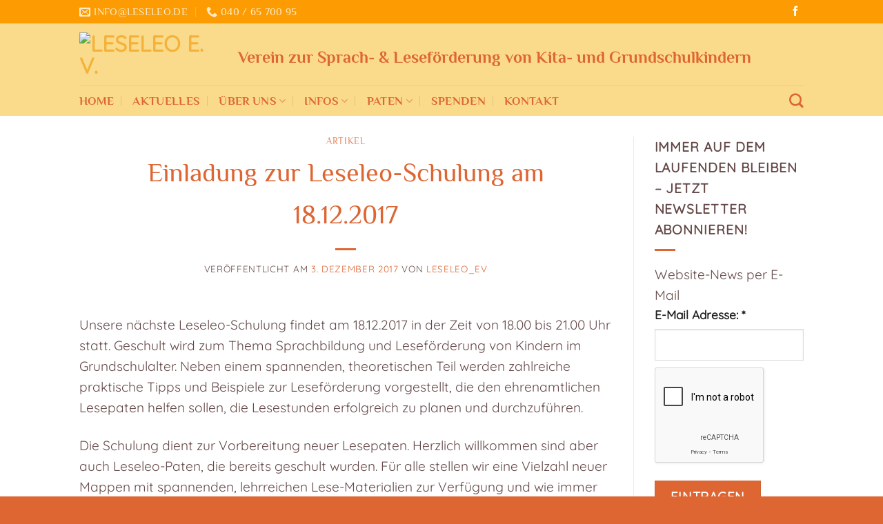

--- FILE ---
content_type: text/html; charset=UTF-8
request_url: https://www.leseleo.de/einladung-zur-leseleo-schulung-am-18-12-2017/
body_size: 70659
content:
<!DOCTYPE html>
<html lang="de" class="loading-site no-js">
<head>
	<meta charset="UTF-8" />
	<link rel="profile" href="https://gmpg.org/xfn/11" />
	<link rel="pingback" href="" />

	<script>(function(html){html.className = html.className.replace(/\bno-js\b/,'js')})(document.documentElement);</script>
<title>Einladung zur Leseleo-Schulung am 18.12.2017 &#8211; Leseleo e. V.</title>
<meta name='robots' content='max-image-preview:large' />
<meta name="viewport" content="width=device-width, initial-scale=1" /><link rel='prefetch' href='https://www.leseleo.de/wp-content/themes/flatsome/assets/js/flatsome.js?ver=e2eddd6c228105dac048' />
<link rel='prefetch' href='https://www.leseleo.de/wp-content/themes/flatsome/assets/js/chunk.slider.js?ver=3.20.4' />
<link rel='prefetch' href='https://www.leseleo.de/wp-content/themes/flatsome/assets/js/chunk.popups.js?ver=3.20.4' />
<link rel='prefetch' href='https://www.leseleo.de/wp-content/themes/flatsome/assets/js/chunk.tooltips.js?ver=3.20.4' />
<link rel="alternate" type="application/rss+xml" title="Leseleo e. V. &raquo; Feed" href="https://www.leseleo.de/feed/" />
<link rel="alternate" type="application/rss+xml" title="Leseleo e. V. &raquo; Kommentar-Feed" href="https://www.leseleo.de/comments/feed/" />
<link rel="alternate" type="application/rss+xml" title="Leseleo e. V. &raquo; Kommentar-Feed zu Einladung zur Leseleo-Schulung am 18.12.2017" href="https://www.leseleo.de/einladung-zur-leseleo-schulung-am-18-12-2017/feed/" />
<link rel="alternate" title="oEmbed (JSON)" type="application/json+oembed" href="https://www.leseleo.de/wp-json/oembed/1.0/embed?url=https%3A%2F%2Fwww.leseleo.de%2Feinladung-zur-leseleo-schulung-am-18-12-2017%2F" />
<link rel="alternate" title="oEmbed (XML)" type="text/xml+oembed" href="https://www.leseleo.de/wp-json/oembed/1.0/embed?url=https%3A%2F%2Fwww.leseleo.de%2Feinladung-zur-leseleo-schulung-am-18-12-2017%2F&#038;format=xml" />
<style id='wp-img-auto-sizes-contain-inline-css' type='text/css'>
img:is([sizes=auto i],[sizes^="auto," i]){contain-intrinsic-size:3000px 1500px}
/*# sourceURL=wp-img-auto-sizes-contain-inline-css */
</style>
<link rel='stylesheet' id='validate-engine-css-css' href='https://www.leseleo.de/wp-content/plugins/wysija-newsletters/css/validationEngine.jquery.css?ver=2.22' type='text/css' media='all' />
<style id='wp-emoji-styles-inline-css' type='text/css'>

	img.wp-smiley, img.emoji {
		display: inline !important;
		border: none !important;
		box-shadow: none !important;
		height: 1em !important;
		width: 1em !important;
		margin: 0 0.07em !important;
		vertical-align: -0.1em !important;
		background: none !important;
		padding: 0 !important;
	}
/*# sourceURL=wp-emoji-styles-inline-css */
</style>
<style id='wp-block-library-inline-css' type='text/css'>
:root{--wp-block-synced-color:#7a00df;--wp-block-synced-color--rgb:122,0,223;--wp-bound-block-color:var(--wp-block-synced-color);--wp-editor-canvas-background:#ddd;--wp-admin-theme-color:#007cba;--wp-admin-theme-color--rgb:0,124,186;--wp-admin-theme-color-darker-10:#006ba1;--wp-admin-theme-color-darker-10--rgb:0,107,160.5;--wp-admin-theme-color-darker-20:#005a87;--wp-admin-theme-color-darker-20--rgb:0,90,135;--wp-admin-border-width-focus:2px}@media (min-resolution:192dpi){:root{--wp-admin-border-width-focus:1.5px}}.wp-element-button{cursor:pointer}:root .has-very-light-gray-background-color{background-color:#eee}:root .has-very-dark-gray-background-color{background-color:#313131}:root .has-very-light-gray-color{color:#eee}:root .has-very-dark-gray-color{color:#313131}:root .has-vivid-green-cyan-to-vivid-cyan-blue-gradient-background{background:linear-gradient(135deg,#00d084,#0693e3)}:root .has-purple-crush-gradient-background{background:linear-gradient(135deg,#34e2e4,#4721fb 50%,#ab1dfe)}:root .has-hazy-dawn-gradient-background{background:linear-gradient(135deg,#faaca8,#dad0ec)}:root .has-subdued-olive-gradient-background{background:linear-gradient(135deg,#fafae1,#67a671)}:root .has-atomic-cream-gradient-background{background:linear-gradient(135deg,#fdd79a,#004a59)}:root .has-nightshade-gradient-background{background:linear-gradient(135deg,#330968,#31cdcf)}:root .has-midnight-gradient-background{background:linear-gradient(135deg,#020381,#2874fc)}:root{--wp--preset--font-size--normal:16px;--wp--preset--font-size--huge:42px}.has-regular-font-size{font-size:1em}.has-larger-font-size{font-size:2.625em}.has-normal-font-size{font-size:var(--wp--preset--font-size--normal)}.has-huge-font-size{font-size:var(--wp--preset--font-size--huge)}.has-text-align-center{text-align:center}.has-text-align-left{text-align:left}.has-text-align-right{text-align:right}.has-fit-text{white-space:nowrap!important}#end-resizable-editor-section{display:none}.aligncenter{clear:both}.items-justified-left{justify-content:flex-start}.items-justified-center{justify-content:center}.items-justified-right{justify-content:flex-end}.items-justified-space-between{justify-content:space-between}.screen-reader-text{border:0;clip-path:inset(50%);height:1px;margin:-1px;overflow:hidden;padding:0;position:absolute;width:1px;word-wrap:normal!important}.screen-reader-text:focus{background-color:#ddd;clip-path:none;color:#444;display:block;font-size:1em;height:auto;left:5px;line-height:normal;padding:15px 23px 14px;text-decoration:none;top:5px;width:auto;z-index:100000}html :where(.has-border-color){border-style:solid}html :where([style*=border-top-color]){border-top-style:solid}html :where([style*=border-right-color]){border-right-style:solid}html :where([style*=border-bottom-color]){border-bottom-style:solid}html :where([style*=border-left-color]){border-left-style:solid}html :where([style*=border-width]){border-style:solid}html :where([style*=border-top-width]){border-top-style:solid}html :where([style*=border-right-width]){border-right-style:solid}html :where([style*=border-bottom-width]){border-bottom-style:solid}html :where([style*=border-left-width]){border-left-style:solid}html :where(img[class*=wp-image-]){height:auto;max-width:100%}:where(figure){margin:0 0 1em}html :where(.is-position-sticky){--wp-admin--admin-bar--position-offset:var(--wp-admin--admin-bar--height,0px)}@media screen and (max-width:600px){html :where(.is-position-sticky){--wp-admin--admin-bar--position-offset:0px}}

/*# sourceURL=wp-block-library-inline-css */
</style><style id='global-styles-inline-css' type='text/css'>
:root{--wp--preset--aspect-ratio--square: 1;--wp--preset--aspect-ratio--4-3: 4/3;--wp--preset--aspect-ratio--3-4: 3/4;--wp--preset--aspect-ratio--3-2: 3/2;--wp--preset--aspect-ratio--2-3: 2/3;--wp--preset--aspect-ratio--16-9: 16/9;--wp--preset--aspect-ratio--9-16: 9/16;--wp--preset--color--black: #000000;--wp--preset--color--cyan-bluish-gray: #abb8c3;--wp--preset--color--white: #ffffff;--wp--preset--color--pale-pink: #f78da7;--wp--preset--color--vivid-red: #cf2e2e;--wp--preset--color--luminous-vivid-orange: #ff6900;--wp--preset--color--luminous-vivid-amber: #fcb900;--wp--preset--color--light-green-cyan: #7bdcb5;--wp--preset--color--vivid-green-cyan: #00d084;--wp--preset--color--pale-cyan-blue: #8ed1fc;--wp--preset--color--vivid-cyan-blue: #0693e3;--wp--preset--color--vivid-purple: #9b51e0;--wp--preset--color--primary: #f4b23a;--wp--preset--color--secondary: #dd6633;--wp--preset--color--success: #627D47;--wp--preset--color--alert: #b20000;--wp--preset--gradient--vivid-cyan-blue-to-vivid-purple: linear-gradient(135deg,rgb(6,147,227) 0%,rgb(155,81,224) 100%);--wp--preset--gradient--light-green-cyan-to-vivid-green-cyan: linear-gradient(135deg,rgb(122,220,180) 0%,rgb(0,208,130) 100%);--wp--preset--gradient--luminous-vivid-amber-to-luminous-vivid-orange: linear-gradient(135deg,rgb(252,185,0) 0%,rgb(255,105,0) 100%);--wp--preset--gradient--luminous-vivid-orange-to-vivid-red: linear-gradient(135deg,rgb(255,105,0) 0%,rgb(207,46,46) 100%);--wp--preset--gradient--very-light-gray-to-cyan-bluish-gray: linear-gradient(135deg,rgb(238,238,238) 0%,rgb(169,184,195) 100%);--wp--preset--gradient--cool-to-warm-spectrum: linear-gradient(135deg,rgb(74,234,220) 0%,rgb(151,120,209) 20%,rgb(207,42,186) 40%,rgb(238,44,130) 60%,rgb(251,105,98) 80%,rgb(254,248,76) 100%);--wp--preset--gradient--blush-light-purple: linear-gradient(135deg,rgb(255,206,236) 0%,rgb(152,150,240) 100%);--wp--preset--gradient--blush-bordeaux: linear-gradient(135deg,rgb(254,205,165) 0%,rgb(254,45,45) 50%,rgb(107,0,62) 100%);--wp--preset--gradient--luminous-dusk: linear-gradient(135deg,rgb(255,203,112) 0%,rgb(199,81,192) 50%,rgb(65,88,208) 100%);--wp--preset--gradient--pale-ocean: linear-gradient(135deg,rgb(255,245,203) 0%,rgb(182,227,212) 50%,rgb(51,167,181) 100%);--wp--preset--gradient--electric-grass: linear-gradient(135deg,rgb(202,248,128) 0%,rgb(113,206,126) 100%);--wp--preset--gradient--midnight: linear-gradient(135deg,rgb(2,3,129) 0%,rgb(40,116,252) 100%);--wp--preset--font-size--small: 13px;--wp--preset--font-size--medium: 20px;--wp--preset--font-size--large: 36px;--wp--preset--font-size--x-large: 42px;--wp--preset--spacing--20: 0.44rem;--wp--preset--spacing--30: 0.67rem;--wp--preset--spacing--40: 1rem;--wp--preset--spacing--50: 1.5rem;--wp--preset--spacing--60: 2.25rem;--wp--preset--spacing--70: 3.38rem;--wp--preset--spacing--80: 5.06rem;--wp--preset--shadow--natural: 6px 6px 9px rgba(0, 0, 0, 0.2);--wp--preset--shadow--deep: 12px 12px 50px rgba(0, 0, 0, 0.4);--wp--preset--shadow--sharp: 6px 6px 0px rgba(0, 0, 0, 0.2);--wp--preset--shadow--outlined: 6px 6px 0px -3px rgb(255, 255, 255), 6px 6px rgb(0, 0, 0);--wp--preset--shadow--crisp: 6px 6px 0px rgb(0, 0, 0);}:where(body) { margin: 0; }.wp-site-blocks > .alignleft { float: left; margin-right: 2em; }.wp-site-blocks > .alignright { float: right; margin-left: 2em; }.wp-site-blocks > .aligncenter { justify-content: center; margin-left: auto; margin-right: auto; }:where(.is-layout-flex){gap: 0.5em;}:where(.is-layout-grid){gap: 0.5em;}.is-layout-flow > .alignleft{float: left;margin-inline-start: 0;margin-inline-end: 2em;}.is-layout-flow > .alignright{float: right;margin-inline-start: 2em;margin-inline-end: 0;}.is-layout-flow > .aligncenter{margin-left: auto !important;margin-right: auto !important;}.is-layout-constrained > .alignleft{float: left;margin-inline-start: 0;margin-inline-end: 2em;}.is-layout-constrained > .alignright{float: right;margin-inline-start: 2em;margin-inline-end: 0;}.is-layout-constrained > .aligncenter{margin-left: auto !important;margin-right: auto !important;}.is-layout-constrained > :where(:not(.alignleft):not(.alignright):not(.alignfull)){margin-left: auto !important;margin-right: auto !important;}body .is-layout-flex{display: flex;}.is-layout-flex{flex-wrap: wrap;align-items: center;}.is-layout-flex > :is(*, div){margin: 0;}body .is-layout-grid{display: grid;}.is-layout-grid > :is(*, div){margin: 0;}body{padding-top: 0px;padding-right: 0px;padding-bottom: 0px;padding-left: 0px;}a:where(:not(.wp-element-button)){text-decoration: none;}:root :where(.wp-element-button, .wp-block-button__link){background-color: #32373c;border-width: 0;color: #fff;font-family: inherit;font-size: inherit;font-style: inherit;font-weight: inherit;letter-spacing: inherit;line-height: inherit;padding-top: calc(0.667em + 2px);padding-right: calc(1.333em + 2px);padding-bottom: calc(0.667em + 2px);padding-left: calc(1.333em + 2px);text-decoration: none;text-transform: inherit;}.has-black-color{color: var(--wp--preset--color--black) !important;}.has-cyan-bluish-gray-color{color: var(--wp--preset--color--cyan-bluish-gray) !important;}.has-white-color{color: var(--wp--preset--color--white) !important;}.has-pale-pink-color{color: var(--wp--preset--color--pale-pink) !important;}.has-vivid-red-color{color: var(--wp--preset--color--vivid-red) !important;}.has-luminous-vivid-orange-color{color: var(--wp--preset--color--luminous-vivid-orange) !important;}.has-luminous-vivid-amber-color{color: var(--wp--preset--color--luminous-vivid-amber) !important;}.has-light-green-cyan-color{color: var(--wp--preset--color--light-green-cyan) !important;}.has-vivid-green-cyan-color{color: var(--wp--preset--color--vivid-green-cyan) !important;}.has-pale-cyan-blue-color{color: var(--wp--preset--color--pale-cyan-blue) !important;}.has-vivid-cyan-blue-color{color: var(--wp--preset--color--vivid-cyan-blue) !important;}.has-vivid-purple-color{color: var(--wp--preset--color--vivid-purple) !important;}.has-primary-color{color: var(--wp--preset--color--primary) !important;}.has-secondary-color{color: var(--wp--preset--color--secondary) !important;}.has-success-color{color: var(--wp--preset--color--success) !important;}.has-alert-color{color: var(--wp--preset--color--alert) !important;}.has-black-background-color{background-color: var(--wp--preset--color--black) !important;}.has-cyan-bluish-gray-background-color{background-color: var(--wp--preset--color--cyan-bluish-gray) !important;}.has-white-background-color{background-color: var(--wp--preset--color--white) !important;}.has-pale-pink-background-color{background-color: var(--wp--preset--color--pale-pink) !important;}.has-vivid-red-background-color{background-color: var(--wp--preset--color--vivid-red) !important;}.has-luminous-vivid-orange-background-color{background-color: var(--wp--preset--color--luminous-vivid-orange) !important;}.has-luminous-vivid-amber-background-color{background-color: var(--wp--preset--color--luminous-vivid-amber) !important;}.has-light-green-cyan-background-color{background-color: var(--wp--preset--color--light-green-cyan) !important;}.has-vivid-green-cyan-background-color{background-color: var(--wp--preset--color--vivid-green-cyan) !important;}.has-pale-cyan-blue-background-color{background-color: var(--wp--preset--color--pale-cyan-blue) !important;}.has-vivid-cyan-blue-background-color{background-color: var(--wp--preset--color--vivid-cyan-blue) !important;}.has-vivid-purple-background-color{background-color: var(--wp--preset--color--vivid-purple) !important;}.has-primary-background-color{background-color: var(--wp--preset--color--primary) !important;}.has-secondary-background-color{background-color: var(--wp--preset--color--secondary) !important;}.has-success-background-color{background-color: var(--wp--preset--color--success) !important;}.has-alert-background-color{background-color: var(--wp--preset--color--alert) !important;}.has-black-border-color{border-color: var(--wp--preset--color--black) !important;}.has-cyan-bluish-gray-border-color{border-color: var(--wp--preset--color--cyan-bluish-gray) !important;}.has-white-border-color{border-color: var(--wp--preset--color--white) !important;}.has-pale-pink-border-color{border-color: var(--wp--preset--color--pale-pink) !important;}.has-vivid-red-border-color{border-color: var(--wp--preset--color--vivid-red) !important;}.has-luminous-vivid-orange-border-color{border-color: var(--wp--preset--color--luminous-vivid-orange) !important;}.has-luminous-vivid-amber-border-color{border-color: var(--wp--preset--color--luminous-vivid-amber) !important;}.has-light-green-cyan-border-color{border-color: var(--wp--preset--color--light-green-cyan) !important;}.has-vivid-green-cyan-border-color{border-color: var(--wp--preset--color--vivid-green-cyan) !important;}.has-pale-cyan-blue-border-color{border-color: var(--wp--preset--color--pale-cyan-blue) !important;}.has-vivid-cyan-blue-border-color{border-color: var(--wp--preset--color--vivid-cyan-blue) !important;}.has-vivid-purple-border-color{border-color: var(--wp--preset--color--vivid-purple) !important;}.has-primary-border-color{border-color: var(--wp--preset--color--primary) !important;}.has-secondary-border-color{border-color: var(--wp--preset--color--secondary) !important;}.has-success-border-color{border-color: var(--wp--preset--color--success) !important;}.has-alert-border-color{border-color: var(--wp--preset--color--alert) !important;}.has-vivid-cyan-blue-to-vivid-purple-gradient-background{background: var(--wp--preset--gradient--vivid-cyan-blue-to-vivid-purple) !important;}.has-light-green-cyan-to-vivid-green-cyan-gradient-background{background: var(--wp--preset--gradient--light-green-cyan-to-vivid-green-cyan) !important;}.has-luminous-vivid-amber-to-luminous-vivid-orange-gradient-background{background: var(--wp--preset--gradient--luminous-vivid-amber-to-luminous-vivid-orange) !important;}.has-luminous-vivid-orange-to-vivid-red-gradient-background{background: var(--wp--preset--gradient--luminous-vivid-orange-to-vivid-red) !important;}.has-very-light-gray-to-cyan-bluish-gray-gradient-background{background: var(--wp--preset--gradient--very-light-gray-to-cyan-bluish-gray) !important;}.has-cool-to-warm-spectrum-gradient-background{background: var(--wp--preset--gradient--cool-to-warm-spectrum) !important;}.has-blush-light-purple-gradient-background{background: var(--wp--preset--gradient--blush-light-purple) !important;}.has-blush-bordeaux-gradient-background{background: var(--wp--preset--gradient--blush-bordeaux) !important;}.has-luminous-dusk-gradient-background{background: var(--wp--preset--gradient--luminous-dusk) !important;}.has-pale-ocean-gradient-background{background: var(--wp--preset--gradient--pale-ocean) !important;}.has-electric-grass-gradient-background{background: var(--wp--preset--gradient--electric-grass) !important;}.has-midnight-gradient-background{background: var(--wp--preset--gradient--midnight) !important;}.has-small-font-size{font-size: var(--wp--preset--font-size--small) !important;}.has-medium-font-size{font-size: var(--wp--preset--font-size--medium) !important;}.has-large-font-size{font-size: var(--wp--preset--font-size--large) !important;}.has-x-large-font-size{font-size: var(--wp--preset--font-size--x-large) !important;}
/*# sourceURL=global-styles-inline-css */
</style>

<link rel='stylesheet' id='flatsome-main-css' href='https://www.leseleo.de/wp-content/themes/flatsome/assets/css/flatsome.css?ver=3.20.4' type='text/css' media='all' />
<style id='flatsome-main-inline-css' type='text/css'>
@font-face {
				font-family: "fl-icons";
				font-display: block;
				src: url(https://www.leseleo.de/wp-content/themes/flatsome/assets/css/icons/fl-icons.eot?v=3.20.4);
				src:
					url(https://www.leseleo.de/wp-content/themes/flatsome/assets/css/icons/fl-icons.eot#iefix?v=3.20.4) format("embedded-opentype"),
					url(https://www.leseleo.de/wp-content/themes/flatsome/assets/css/icons/fl-icons.woff2?v=3.20.4) format("woff2"),
					url(https://www.leseleo.de/wp-content/themes/flatsome/assets/css/icons/fl-icons.ttf?v=3.20.4) format("truetype"),
					url(https://www.leseleo.de/wp-content/themes/flatsome/assets/css/icons/fl-icons.woff?v=3.20.4) format("woff"),
					url(https://www.leseleo.de/wp-content/themes/flatsome/assets/css/icons/fl-icons.svg?v=3.20.4#fl-icons) format("svg");
			}
/*# sourceURL=flatsome-main-inline-css */
</style>
<link rel='stylesheet' id='flatsome-style-css' href='https://www.leseleo.de/wp-content/themes/flatsome/style.css?ver=3.20.4' type='text/css' media='all' />
<script type="text/javascript" src="https://www.leseleo.de/wp-includes/js/jquery/jquery.min.js?ver=3.7.1" id="jquery-core-js"></script>
<script type="text/javascript" src="https://www.leseleo.de/wp-includes/js/jquery/jquery-migrate.min.js?ver=3.4.1" id="jquery-migrate-js"></script>
<link rel="https://api.w.org/" href="https://www.leseleo.de/wp-json/" /><link rel="alternate" title="JSON" type="application/json" href="https://www.leseleo.de/wp-json/wp/v2/posts/4211" /><link rel="EditURI" type="application/rsd+xml" title="RSD" href="https://www.leseleo.de/xmlrpc.php?rsd" />
<meta name="generator" content="WordPress 6.9" />
<link rel="canonical" href="https://www.leseleo.de/einladung-zur-leseleo-schulung-am-18-12-2017/" />
<link rel='shortlink' href='https://www.leseleo.de/?p=4211' />
<script>
$categories = get_categories( array(
    'orderby' => 'description',
    'order'   => 'ASC'
) );
</script><link rel="icon" href="https://www.leseleo.de/wp-content/uploads/2019/07/LeseLeo_Icon_128x128.png" sizes="32x32" />
<link rel="icon" href="https://www.leseleo.de/wp-content/uploads/2019/07/LeseLeo_Icon_128x128.png" sizes="192x192" />
<link rel="apple-touch-icon" href="https://www.leseleo.de/wp-content/uploads/2019/07/LeseLeo_Icon_128x128.png" />
<meta name="msapplication-TileImage" content="https://www.leseleo.de/wp-content/uploads/2019/07/LeseLeo_Icon_128x128.png" />
<style id="custom-css" type="text/css">:root {--primary-color: #f4b23a;--fs-color-primary: #f4b23a;--fs-color-secondary: #dd6633;--fs-color-success: #627D47;--fs-color-alert: #b20000;--fs-color-base: #644948;--fs-experimental-link-color: #dd6633;--fs-experimental-link-color-hover: #f4b23a;}.tooltipster-base {--tooltip-color: #fff;--tooltip-bg-color: #000;}.off-canvas-right .mfp-content, .off-canvas-left .mfp-content {--drawer-width: 300px;}.header-main{height: 90px}#logo img{max-height: 90px}#logo{width:200px;}.header-bottom{min-height: 42px}.header-top{min-height: 30px}.transparent .header-main{height: 265px}.transparent #logo img{max-height: 265px}.has-transparent + .page-title:first-of-type,.has-transparent + #main > .page-title,.has-transparent + #main > div > .page-title,.has-transparent + #main .page-header-wrapper:first-of-type .page-title{padding-top: 345px;}.transparent .header-wrapper{background-color: rgba(244,178,58,0.9)!important;}.transparent .top-divider{display: none;}.header.show-on-scroll,.stuck .header-main{height:90px!important}.stuck #logo img{max-height: 90px!important}.header-bg-color {background-color: #fadb8b}.header-bottom {background-color: #fadb8b}.header-main .nav > li > a{line-height: 16px }.stuck .header-main .nav > li > a{line-height: 50px }.header-bottom-nav > li > a{line-height: 16px }@media (max-width: 549px) {.header-main{height: 70px}#logo img{max-height: 70px}}.main-menu-overlay{background-color: #f4b23a}.nav-dropdown-has-arrow.nav-dropdown-has-border li.has-dropdown:before{border-bottom-color: #dd6633;}.nav .nav-dropdown{border-color: #dd6633 }.nav-dropdown{font-size:100%}.nav-dropdown-has-arrow li.has-dropdown:after{border-bottom-color: #f4b23a;}.nav .nav-dropdown{background-color: #f4b23a}.header-top{background-color:#fd9c02!important;}h1,h2,h3,h4,h5,h6,.heading-font{color: #dd6633;}body{font-size: 120%;}@media screen and (max-width: 549px){body{font-size: 100%;}}body{font-family: Quicksand, sans-serif;}body {font-weight: 400;font-style: normal;}.nav > li > a {font-family: Philosopher, sans-serif;}.mobile-sidebar-levels-2 .nav > li > ul > li > a {font-family: Philosopher, sans-serif;}.nav > li > a,.mobile-sidebar-levels-2 .nav > li > ul > li > a {font-weight: 700;font-style: normal;}h1,h2,h3,h4,h5,h6,.heading-font, .off-canvas-center .nav-sidebar.nav-vertical > li > a{font-family: Philosopher, sans-serif;}h1,h2,h3,h4,h5,h6,.heading-font,.banner h1,.banner h2 {font-weight: 400;font-style: normal;}.alt-font{font-family: "Dancing Script", sans-serif;}.alt-font {font-weight: 400!important;font-style: normal!important;}.header:not(.transparent) .header-bottom-nav.nav > li > a{color: #dd6633;}.header:not(.transparent) .header-bottom-nav.nav > li > a:hover,.header:not(.transparent) .header-bottom-nav.nav > li.active > a,.header:not(.transparent) .header-bottom-nav.nav > li.current > a,.header:not(.transparent) .header-bottom-nav.nav > li > a.active,.header:not(.transparent) .header-bottom-nav.nav > li > a.current{color: #612219;}.header-bottom-nav.nav-line-bottom > li > a:before,.header-bottom-nav.nav-line-grow > li > a:before,.header-bottom-nav.nav-line > li > a:before,.header-bottom-nav.nav-box > li > a:hover,.header-bottom-nav.nav-box > li.active > a,.header-bottom-nav.nav-pills > li > a:hover,.header-bottom-nav.nav-pills > li.active > a{color:#FFF!important;background-color: #612219;}.is-divider{background-color: #dd6633;}.footer-2{background-color: #fd9c02}.absolute-footer, html{background-color: #dd6633}.nav-vertical-fly-out > li + li {border-top-width: 1px; border-top-style: solid;}/* Custom CSS *//* GENERAL */.dark a, .dark .widget a {color: #ffffff!important;}.h1, h1 {font-size: 2.0em;line-height: 1.6;}.section-title-normal span {border-bottom: 0px;}.section-title-normal {border-bottom: 0px}hr {color: #dd6633!important;border-color: #dd6633!important;border-top: 2px solid!important;}li.html.custom.html_topbar_left h2 {font-size: 1.50em!important;font-weight: bold!important;}/* MENU */.nav-dropdown-default .nav-column li>a, .nav-dropdown.nav-dropdown-default>li>a {padding-left: 0;padding-right: 0;margin: 0 10px;border-bottom: 1px solid #ffffff;}/* PROFILE */.breadcrumbs {visibility:hidden;display:none;}*, {visibility:hidden;display:none;}.portfolio-page-wrapper.portfolio-single-page {padding-top: 30px!important;}.dark, .dark p, .dark td {color: #ffffff;opacity: 1.0;}.box-text-inner {margin-bottom: -9px!important;}/* TABELLE */.pricing-table .price {color: #dd6633;}.is-xxlarge {font-size: 1.5em;}.pricing-table {height:315px!important;}/* KONTAKTFORMULAR */input[type='submit'], input[type='submit'].button, input[type='submit'], .primary:hover {background-color: #dd6633!important;}.caldera-grid .btn-default {color: #fff;font-size: 18px;}.button, button, input, textarea, select, fieldset {margin-bottom: 0em;}/* Custom CSS Tablet */@media (max-width: 849px){.pricing-table {height:100%!important;}.is-xxlarge {font-size: 1.0em;}}/* Custom CSS Mobile */@media (max-width: 549px){/* GENERAL */.h1, h1 {font-size: 1.7em;line-height: 1.3;}.off-canvas-right.dark .mfp-content, .off-canvas-left.dark .mfp-content {background-color: rgba(221,102,51,0.95);}/* MENU */.nav>li>a, .nav-dropdown>li>a, .nav-column>li>a {color: rgba(221,102,51,0.85);transition: all .2s;}a:hover, a.remove:hover, a.icon-circle:hover {color: #973729;}.header-top {background-color: #fadb8b!important;}/* TABELLE */.pricing-table {height:100%!important;}/* KONTAKTFORMULAR */.caldera-grid .col-sm-6 {width: 100%;!important;}.caldera-grid .col-sm-12 {width: 100%;!important;}}.label-new.menu-item > a:after{content:"Neu";}.label-hot.menu-item > a:after{content:"Hot";}.label-sale.menu-item > a:after{content:"Aktion";}.label-popular.menu-item > a:after{content:"Beliebt";}</style><style id="kirki-inline-styles">/* cyrillic-ext */
@font-face {
  font-family: 'Philosopher';
  font-style: normal;
  font-weight: 400;
  font-display: swap;
  src: url(https://www.leseleo.de/wp-content/fonts/philosopher/vEFV2_5QCwIS4_Dhez5jcWBjT00k0w.woff2) format('woff2');
  unicode-range: U+0460-052F, U+1C80-1C8A, U+20B4, U+2DE0-2DFF, U+A640-A69F, U+FE2E-FE2F;
}
/* cyrillic */
@font-face {
  font-family: 'Philosopher';
  font-style: normal;
  font-weight: 400;
  font-display: swap;
  src: url(https://www.leseleo.de/wp-content/fonts/philosopher/vEFV2_5QCwIS4_Dhez5jcWBqT00k0w.woff2) format('woff2');
  unicode-range: U+0301, U+0400-045F, U+0490-0491, U+04B0-04B1, U+2116;
}
/* vietnamese */
@font-face {
  font-family: 'Philosopher';
  font-style: normal;
  font-weight: 400;
  font-display: swap;
  src: url(https://www.leseleo.de/wp-content/fonts/philosopher/vEFV2_5QCwIS4_Dhez5jcWBhT00k0w.woff2) format('woff2');
  unicode-range: U+0102-0103, U+0110-0111, U+0128-0129, U+0168-0169, U+01A0-01A1, U+01AF-01B0, U+0300-0301, U+0303-0304, U+0308-0309, U+0323, U+0329, U+1EA0-1EF9, U+20AB;
}
/* latin-ext */
@font-face {
  font-family: 'Philosopher';
  font-style: normal;
  font-weight: 400;
  font-display: swap;
  src: url(https://www.leseleo.de/wp-content/fonts/philosopher/vEFV2_5QCwIS4_Dhez5jcWBgT00k0w.woff2) format('woff2');
  unicode-range: U+0100-02BA, U+02BD-02C5, U+02C7-02CC, U+02CE-02D7, U+02DD-02FF, U+0304, U+0308, U+0329, U+1D00-1DBF, U+1E00-1E9F, U+1EF2-1EFF, U+2020, U+20A0-20AB, U+20AD-20C0, U+2113, U+2C60-2C7F, U+A720-A7FF;
}
/* latin */
@font-face {
  font-family: 'Philosopher';
  font-style: normal;
  font-weight: 400;
  font-display: swap;
  src: url(https://www.leseleo.de/wp-content/fonts/philosopher/vEFV2_5QCwIS4_Dhez5jcWBuT00.woff2) format('woff2');
  unicode-range: U+0000-00FF, U+0131, U+0152-0153, U+02BB-02BC, U+02C6, U+02DA, U+02DC, U+0304, U+0308, U+0329, U+2000-206F, U+20AC, U+2122, U+2191, U+2193, U+2212, U+2215, U+FEFF, U+FFFD;
}
/* cyrillic-ext */
@font-face {
  font-family: 'Philosopher';
  font-style: normal;
  font-weight: 700;
  font-display: swap;
  src: url(https://www.leseleo.de/wp-content/fonts/philosopher/vEFI2_5QCwIS4_Dhez5jcWjValgW8tenXg.woff2) format('woff2');
  unicode-range: U+0460-052F, U+1C80-1C8A, U+20B4, U+2DE0-2DFF, U+A640-A69F, U+FE2E-FE2F;
}
/* cyrillic */
@font-face {
  font-family: 'Philosopher';
  font-style: normal;
  font-weight: 700;
  font-display: swap;
  src: url(https://www.leseleo.de/wp-content/fonts/philosopher/vEFI2_5QCwIS4_Dhez5jcWjValgf8tenXg.woff2) format('woff2');
  unicode-range: U+0301, U+0400-045F, U+0490-0491, U+04B0-04B1, U+2116;
}
/* vietnamese */
@font-face {
  font-family: 'Philosopher';
  font-style: normal;
  font-weight: 700;
  font-display: swap;
  src: url(https://www.leseleo.de/wp-content/fonts/philosopher/vEFI2_5QCwIS4_Dhez5jcWjValgU8tenXg.woff2) format('woff2');
  unicode-range: U+0102-0103, U+0110-0111, U+0128-0129, U+0168-0169, U+01A0-01A1, U+01AF-01B0, U+0300-0301, U+0303-0304, U+0308-0309, U+0323, U+0329, U+1EA0-1EF9, U+20AB;
}
/* latin-ext */
@font-face {
  font-family: 'Philosopher';
  font-style: normal;
  font-weight: 700;
  font-display: swap;
  src: url(https://www.leseleo.de/wp-content/fonts/philosopher/vEFI2_5QCwIS4_Dhez5jcWjValgV8tenXg.woff2) format('woff2');
  unicode-range: U+0100-02BA, U+02BD-02C5, U+02C7-02CC, U+02CE-02D7, U+02DD-02FF, U+0304, U+0308, U+0329, U+1D00-1DBF, U+1E00-1E9F, U+1EF2-1EFF, U+2020, U+20A0-20AB, U+20AD-20C0, U+2113, U+2C60-2C7F, U+A720-A7FF;
}
/* latin */
@font-face {
  font-family: 'Philosopher';
  font-style: normal;
  font-weight: 700;
  font-display: swap;
  src: url(https://www.leseleo.de/wp-content/fonts/philosopher/vEFI2_5QCwIS4_Dhez5jcWjValgb8tc.woff2) format('woff2');
  unicode-range: U+0000-00FF, U+0131, U+0152-0153, U+02BB-02BC, U+02C6, U+02DA, U+02DC, U+0304, U+0308, U+0329, U+2000-206F, U+20AC, U+2122, U+2191, U+2193, U+2212, U+2215, U+FEFF, U+FFFD;
}/* vietnamese */
@font-face {
  font-family: 'Quicksand';
  font-style: normal;
  font-weight: 400;
  font-display: swap;
  src: url(https://www.leseleo.de/wp-content/fonts/quicksand/6xK-dSZaM9iE8KbpRA_LJ3z8mH9BOJvgkP8o58m-wi40.woff2) format('woff2');
  unicode-range: U+0102-0103, U+0110-0111, U+0128-0129, U+0168-0169, U+01A0-01A1, U+01AF-01B0, U+0300-0301, U+0303-0304, U+0308-0309, U+0323, U+0329, U+1EA0-1EF9, U+20AB;
}
/* latin-ext */
@font-face {
  font-family: 'Quicksand';
  font-style: normal;
  font-weight: 400;
  font-display: swap;
  src: url(https://www.leseleo.de/wp-content/fonts/quicksand/6xK-dSZaM9iE8KbpRA_LJ3z8mH9BOJvgkP8o58i-wi40.woff2) format('woff2');
  unicode-range: U+0100-02BA, U+02BD-02C5, U+02C7-02CC, U+02CE-02D7, U+02DD-02FF, U+0304, U+0308, U+0329, U+1D00-1DBF, U+1E00-1E9F, U+1EF2-1EFF, U+2020, U+20A0-20AB, U+20AD-20C0, U+2113, U+2C60-2C7F, U+A720-A7FF;
}
/* latin */
@font-face {
  font-family: 'Quicksand';
  font-style: normal;
  font-weight: 400;
  font-display: swap;
  src: url(https://www.leseleo.de/wp-content/fonts/quicksand/6xK-dSZaM9iE8KbpRA_LJ3z8mH9BOJvgkP8o58a-wg.woff2) format('woff2');
  unicode-range: U+0000-00FF, U+0131, U+0152-0153, U+02BB-02BC, U+02C6, U+02DA, U+02DC, U+0304, U+0308, U+0329, U+2000-206F, U+20AC, U+2122, U+2191, U+2193, U+2212, U+2215, U+FEFF, U+FFFD;
}/* vietnamese */
@font-face {
  font-family: 'Dancing Script';
  font-style: normal;
  font-weight: 400;
  font-display: swap;
  src: url(https://www.leseleo.de/wp-content/fonts/dancing-script/If2cXTr6YS-zF4S-kcSWSVi_sxjsohD9F50Ruu7BMSo3Rep8ltA.woff2) format('woff2');
  unicode-range: U+0102-0103, U+0110-0111, U+0128-0129, U+0168-0169, U+01A0-01A1, U+01AF-01B0, U+0300-0301, U+0303-0304, U+0308-0309, U+0323, U+0329, U+1EA0-1EF9, U+20AB;
}
/* latin-ext */
@font-face {
  font-family: 'Dancing Script';
  font-style: normal;
  font-weight: 400;
  font-display: swap;
  src: url(https://www.leseleo.de/wp-content/fonts/dancing-script/If2cXTr6YS-zF4S-kcSWSVi_sxjsohD9F50Ruu7BMSo3ROp8ltA.woff2) format('woff2');
  unicode-range: U+0100-02BA, U+02BD-02C5, U+02C7-02CC, U+02CE-02D7, U+02DD-02FF, U+0304, U+0308, U+0329, U+1D00-1DBF, U+1E00-1E9F, U+1EF2-1EFF, U+2020, U+20A0-20AB, U+20AD-20C0, U+2113, U+2C60-2C7F, U+A720-A7FF;
}
/* latin */
@font-face {
  font-family: 'Dancing Script';
  font-style: normal;
  font-weight: 400;
  font-display: swap;
  src: url(https://www.leseleo.de/wp-content/fonts/dancing-script/If2cXTr6YS-zF4S-kcSWSVi_sxjsohD9F50Ruu7BMSo3Sup8.woff2) format('woff2');
  unicode-range: U+0000-00FF, U+0131, U+0152-0153, U+02BB-02BC, U+02C6, U+02DA, U+02DC, U+0304, U+0308, U+0329, U+2000-206F, U+20AC, U+2122, U+2191, U+2193, U+2212, U+2215, U+FEFF, U+FFFD;
}</style></head>

<body data-rsssl=1 class="wp-singular post-template-default single single-post postid-4211 single-format-standard wp-theme-flatsome lightbox nav-dropdown-has-arrow nav-dropdown-has-shadow nav-dropdown-has-border">


<a class="skip-link screen-reader-text" href="#main">Zum Inhalt springen</a>

<div id="wrapper">

	
	<header id="header" class="header has-sticky sticky-shrink">
		<div class="header-wrapper">
			<div id="top-bar" class="header-top hide-for-sticky nav-dark hide-for-medium">
    <div class="flex-row container">
      <div class="flex-col hide-for-medium flex-left">
          <ul class="nav nav-left medium-nav-center nav-small  nav-divided">
              <li class="header-contact-wrapper">
		<ul id="header-contact" class="nav medium-nav-center nav-divided nav-uppercase header-contact">
		
						<li>
			  <a href="mailto:info@leseleo.de" class="tooltip" title="info@leseleo.de">
				  <i class="icon-envelop" aria-hidden="true" style="font-size:16px;"></i>			       <span>
			       	info@leseleo.de			       </span>
			  </a>
			</li>
			
			
						<li>
			  <a href="tel:040 / 65 700 95" class="tooltip" title="040 / 65 700 95">
			     <i class="icon-phone" aria-hidden="true" style="font-size:16px;"></i>			      <span>040 / 65 700 95</span>
			  </a>
			</li>
			
				</ul>
</li>
          </ul>
      </div>

      <div class="flex-col hide-for-medium flex-center">
          <ul class="nav nav-center nav-small  nav-divided">
                        </ul>
      </div>

      <div class="flex-col hide-for-medium flex-right">
         <ul class="nav top-bar-nav nav-right nav-small  nav-divided">
              <li class="html header-social-icons ml-0">
	<div class="social-icons follow-icons" ><a href="https://www.facebook.com/leseleo/?ref=bookmarks" target="_blank" data-label="Facebook" class="icon plain tooltip facebook" title="Auf Facebook folgen" aria-label="Auf Facebook folgen" rel="noopener nofollow"><i class="icon-facebook" aria-hidden="true"></i></a></div></li>
          </ul>
      </div>

      
    </div>
</div>
<div id="masthead" class="header-main ">
      <div class="header-inner flex-row container logo-left medium-logo-center" role="navigation">

          <!-- Logo -->
          <div id="logo" class="flex-col logo">
            
<!-- Header logo -->
<a href="https://www.leseleo.de/" title="Leseleo e. V. - Verein zur Sprachförderung von Kita-, Vor- und Grundschulkindern" rel="home">
		<img width="200" height="90" src="https://leseleo.de/wp-content/uploads/2019/07/LeseLeo_Logo_400x86.png" class="header_logo header-logo" alt="Leseleo e. V."/><img  width="200" height="90" src="https://leseleo.de/wp-content/uploads/2019/07/LeseLeo_Logo_hell_400x86.png" class="header-logo-dark" alt="Leseleo e. V."/></a>
          </div>

          <!-- Mobile Left Elements -->
          <div class="flex-col show-for-medium flex-left">
            <ul class="mobile-nav nav nav-left ">
              <li class="nav-icon has-icon">
			<a href="#" class="is-small" data-open="#main-menu" data-pos="left" data-bg="main-menu-overlay" data-color="dark" role="button" aria-label="Menü" aria-controls="main-menu" aria-expanded="false" aria-haspopup="dialog" data-flatsome-role-button>
			<i class="icon-menu" aria-hidden="true"></i>					</a>
	</li>
            </ul>
          </div>

          <!-- Left Elements -->
          <div class="flex-col hide-for-medium flex-left
            flex-grow">
            <ul class="header-nav header-nav-main nav nav-left  nav-uppercase" >
              <li class="html custom html_topbar_left"><div style="margin-bottom:1.2em;"><span style="display:none;">.</span></div>
<h2>Verein zur Sprach- & Leseförderung von Kita- und Grundschulkindern</h2></li>            </ul>
          </div>

          <!-- Right Elements -->
          <div class="flex-col hide-for-medium flex-right">
            <ul class="header-nav header-nav-main nav nav-right  nav-uppercase">
                          </ul>
          </div>

          <!-- Mobile Right Elements -->
          <div class="flex-col show-for-medium flex-right">
            <ul class="mobile-nav nav nav-right ">
                          </ul>
          </div>

      </div>

            <div class="container"><div class="top-divider full-width"></div></div>
      </div>
<div id="wide-nav" class="header-bottom wide-nav hide-for-medium">
    <div class="flex-row container">

                        <div class="flex-col hide-for-medium flex-left">
                <ul class="nav header-nav header-bottom-nav nav-left  nav-divided nav-size-medium nav-uppercase">
                    <li id="menu-item-4752" class="menu-item menu-item-type-post_type menu-item-object-page menu-item-home menu-item-4752 menu-item-design-default"><a href="https://www.leseleo.de/" class="nav-top-link">Home</a></li>
<li id="menu-item-4777" class="menu-item menu-item-type-post_type menu-item-object-page menu-item-4777 menu-item-design-default"><a href="https://www.leseleo.de/aktuelles/" class="nav-top-link">Aktuelles</a></li>
<li id="menu-item-181" class="menu-item menu-item-type-post_type menu-item-object-page menu-item-has-children menu-item-181 menu-item-design-default has-dropdown"><a href="https://www.leseleo.de/ueber-uns/" class="nav-top-link" aria-expanded="false" aria-haspopup="menu">Über uns<i class="icon-angle-down" aria-hidden="true"></i></a>
<ul class="sub-menu nav-dropdown nav-dropdown-default dark">
	<li id="menu-item-4866" class="menu-item menu-item-type-post_type menu-item-object-page menu-item-4866"><a href="https://www.leseleo.de/ueber-uns/">Über LeseLeo</a></li>
	<li id="menu-item-5182" class="menu-item menu-item-type-post_type menu-item-object-page menu-item-5182"><a href="https://www.leseleo.de/ueber-uns/das-team/">Das Team</a></li>
	<li id="menu-item-405" class="menu-item menu-item-type-post_type menu-item-object-page menu-item-405"><a href="https://www.leseleo.de/ueber-uns/team/">Ich bin bei LeseLeo&#8230;</a></li>
</ul>
</li>
<li id="menu-item-4873" class="menu-item menu-item-type-custom menu-item-object-custom menu-item-has-children menu-item-4873 menu-item-design-default has-dropdown"><a href="#" class="nav-top-link" aria-expanded="false" aria-haspopup="menu">Infos<i class="icon-angle-down" aria-hidden="true"></i></a>
<ul class="sub-menu nav-dropdown nav-dropdown-default dark">
	<li id="menu-item-2667" class="menu-item menu-item-type-post_type menu-item-object-page menu-item-2667"><a href="https://www.leseleo.de/ueber-uns/unsere-projekte/">Unsere Projekte</a></li>
	<li id="menu-item-1734" class="menu-item menu-item-type-post_type menu-item-object-page menu-item-1734"><a href="https://www.leseleo.de/ueber-uns/partnerprogramme/">Partnerprogramme</a></li>
	<li id="menu-item-1829" class="menu-item menu-item-type-post_type menu-item-object-page menu-item-1829"><a href="https://www.leseleo.de/blogs/">Veranstaltungen</a></li>
	<li id="menu-item-399" class="menu-item menu-item-type-post_type menu-item-object-page menu-item-399"><a href="https://www.leseleo.de/informationen/eltern-kinder/">Eltern &#038; Kinder</a></li>
	<li id="menu-item-400" class="menu-item menu-item-type-post_type menu-item-object-page menu-item-400"><a href="https://www.leseleo.de/informationen/lehrer-schulen/">Lehrer &#038; Schulen</a></li>
	<li id="menu-item-397" class="menu-item menu-item-type-post_type menu-item-object-page menu-item-397"><a href="https://www.leseleo.de/wir-danken/">Wir danken</a></li>
	<li id="menu-item-396" class="menu-item menu-item-type-post_type menu-item-object-page menu-item-396"><a href="https://www.leseleo.de/presse/">LeseLeo in der Presse</a></li>
	<li id="menu-item-1157" class="menu-item menu-item-type-post_type menu-item-object-page menu-item-1157"><a href="https://www.leseleo.de/ueber-uns/pressematerial/">Pressematerial</a></li>
	<li id="menu-item-5331" class="menu-item menu-item-type-post_type menu-item-object-page menu-item-5331"><a href="https://www.leseleo.de/downloads/">Downloads</a></li>
</ul>
</li>
<li id="menu-item-401" class="menu-item menu-item-type-post_type menu-item-object-page menu-item-has-children menu-item-401 menu-item-design-default has-dropdown"><a href="https://www.leseleo.de/paten/" class="nav-top-link" aria-expanded="false" aria-haspopup="menu">Paten<i class="icon-angle-down" aria-hidden="true"></i></a>
<ul class="sub-menu nav-dropdown nav-dropdown-default dark">
	<li id="menu-item-4944" class="menu-item menu-item-type-post_type menu-item-object-page menu-item-4944"><a href="https://www.leseleo.de/paten/">Patin/Pate werden</a></li>
</ul>
</li>
<li id="menu-item-403" class="menu-item menu-item-type-post_type menu-item-object-page menu-item-403 menu-item-design-default"><a href="https://www.leseleo.de/spenden/" class="nav-top-link">Spenden</a></li>
<li id="menu-item-408" class="menu-item menu-item-type-post_type menu-item-object-page menu-item-408 menu-item-design-default"><a href="https://www.leseleo.de/kontakt/" class="nav-top-link">Kontakt</a></li>
                </ul>
            </div>
            
            
                        <div class="flex-col hide-for-medium flex-right flex-grow">
              <ul class="nav header-nav header-bottom-nav nav-right  nav-divided nav-size-medium nav-uppercase">
                   <li class="header-search header-search-dropdown has-icon has-dropdown menu-item-has-children">
		<a href="#" aria-label="Search" aria-haspopup="true" aria-expanded="false" aria-controls="ux-search-dropdown" class="nav-top-link is-small"><i class="icon-search" aria-hidden="true"></i></a>
		<ul id="ux-search-dropdown" class="nav-dropdown nav-dropdown-default dark">
	 	<li class="header-search-form search-form html relative has-icon">
	<div class="header-search-form-wrapper">
		<div class="searchform-wrapper ux-search-box relative is-normal"><form method="get" class="searchform" action="https://www.leseleo.de/" role="search">
		<div class="flex-row relative">
			<div class="flex-col flex-grow">
	   	   <input type="search" class="search-field mb-0" name="s" value="" id="s" placeholder="Suche" />
			</div>
			<div class="flex-col">
				<button type="submit" class="ux-search-submit submit-button secondary button icon mb-0" aria-label="Übermitteln">
					<i class="icon-search" aria-hidden="true"></i>				</button>
			</div>
		</div>
    <div class="live-search-results text-left z-top"></div>
</form>
</div>	</div>
</li>
	</ul>
</li>
              </ul>
            </div>
            
            
    </div>
</div>

<div class="header-bg-container fill"><div class="header-bg-image fill"></div><div class="header-bg-color fill"></div></div>		</div>
	</header>

	
	<main id="main" class="">

<div id="content" class="blog-wrapper blog-single page-wrapper">
	

<div class="row row-large row-divided ">

	<div class="large-9 col">
		


<article id="post-4211" class="post-4211 post type-post status-publish format-standard hentry category-artikel">
	<div class="article-inner ">
		<header class="entry-header">
	<div class="entry-header-text entry-header-text-top text-center">
		<h6 class="entry-category is-xsmall"><a href="https://www.leseleo.de/category/artikel/" rel="category tag">Artikel</a></h6><h1 class="entry-title">Einladung zur Leseleo-Schulung am 18.12.2017</h1><div class="entry-divider is-divider small"></div>
	<div class="entry-meta uppercase is-xsmall">
		<span class="posted-on">Veröffentlicht am <a href="https://www.leseleo.de/einladung-zur-leseleo-schulung-am-18-12-2017/" rel="bookmark"><time class="entry-date published updated" datetime="2017-12-03T13:52:07+01:00">3. Dezember 2017</time></a></span> <span class="byline">von <span class="meta-author vcard"><a class="url fn n" href="https://www.leseleo.de/author/leseleo_ev/">Leseleo_eV</a></span></span>	</div>
	</div>
	</header>
		<div class="entry-content single-page">

	<p>Unsere nächste Leseleo-Schulung findet am 18.12.2017 in der Zeit von 18.00 bis 21.00 Uhr statt. Geschult wird zum Thema Sprachbildung und Leseförderung von Kindern im Grundschulalter. Neben einem spannenden, theoretischen Teil werden zahlreiche praktische Tipps und Beispiele zur Leseförderung vorgestellt, die den ehrenamtlichen Lesepaten helfen sollen, die Lesestunden erfolgreich zu planen und durchzuführen.</p>
<p>Die Schulung dient zur Vorbereitung neuer Lesepaten. Herzlich willkommen sind aber auch Leseleo-Paten, die bereits geschult wurden. Für alle stellen wir eine Vielzahl neuer Mappen mit spannenden, lehrreichen Lese-Materialien zur Verfügung und wie immer freuen wir uns auf einen regen Ideen- und Erfahrungsaustausch. Damit wir die Veranstaltung entsprechend planen können, bitten wir um eine kurze Zusage unter <a href="mailto:info@leseleo.de">info@leseleo.de</a></p>
<p>Ort: Raum „Brüssel&#8220; der KWB Schulmentoren im Haus der Wirtschaft<br />
City Nord, Kapstadtring 10 in 22297 Hamburg<br />
Buslinien: 118, 179, 23, 26, Haltestelle Dakarweg</p>
<p>Weitere Leseleo-Schulungstermine bitte vormerken: 22.01.2018 / 27.02.2018 / 27.03.2018</p>

	
	<div class="blog-share text-center"><div class="is-divider medium"></div><div class="social-icons share-icons share-row relative icon-style-outline" ><a href="whatsapp://send?text=Einladung%20zur%20Leseleo-Schulung%20am%2018.12.2017 - https://www.leseleo.de/einladung-zur-leseleo-schulung-am-18-12-2017/" data-action="share/whatsapp/share" class="icon button circle is-outline tooltip whatsapp show-for-medium" title="Auf WhatsApp teilen" aria-label="Auf WhatsApp teilen"><i class="icon-whatsapp" aria-hidden="true"></i></a><a href="https://www.facebook.com/sharer.php?u=https://www.leseleo.de/einladung-zur-leseleo-schulung-am-18-12-2017/" data-label="Facebook" onclick="window.open(this.href,this.title,'width=500,height=500,top=300px,left=300px'); return false;" target="_blank" class="icon button circle is-outline tooltip facebook" title="Auf Facebook teilen" aria-label="Auf Facebook teilen" rel="noopener nofollow"><i class="icon-facebook" aria-hidden="true"></i></a><a href="https://twitter.com/share?url=https://www.leseleo.de/einladung-zur-leseleo-schulung-am-18-12-2017/" onclick="window.open(this.href,this.title,'width=500,height=500,top=300px,left=300px'); return false;" target="_blank" class="icon button circle is-outline tooltip twitter" title="Auf Twitter teilen" aria-label="Auf Twitter teilen" rel="noopener nofollow"><i class="icon-twitter" aria-hidden="true"></i></a><a href="mailto:?subject=Einladung%20zur%20Leseleo-Schulung%20am%2018.12.2017&body=Schau%20dir%20das%20an%3A%20https%3A%2F%2Fwww.leseleo.de%2Feinladung-zur-leseleo-schulung-am-18-12-2017%2F" class="icon button circle is-outline tooltip email" title="E-mail an einen Freund senden" aria-label="E-mail an einen Freund senden" rel="nofollow"><i class="icon-envelop" aria-hidden="true"></i></a><a href="https://pinterest.com/pin/create/button?url=https://www.leseleo.de/einladung-zur-leseleo-schulung-am-18-12-2017/&media&description=Einladung%20zur%20Leseleo-Schulung%20am%2018.12.2017" onclick="window.open(this.href,this.title,'width=500,height=500,top=300px,left=300px'); return false;" target="_blank" class="icon button circle is-outline tooltip pinterest" title="Pinterest Pin erstellen" aria-label="Pinterest Pin erstellen" rel="noopener nofollow"><i class="icon-pinterest" aria-hidden="true"></i></a><a href="https://www.linkedin.com/shareArticle?mini=true&url=https://www.leseleo.de/einladung-zur-leseleo-schulung-am-18-12-2017/&title=Einladung%20zur%20Leseleo-Schulung%20am%2018.12.2017" onclick="window.open(this.href,this.title,'width=500,height=500,top=300px,left=300px'); return false;" target="_blank" class="icon button circle is-outline tooltip linkedin" title="Auf LinkedIn teilen" aria-label="Auf LinkedIn teilen" rel="noopener nofollow"><i class="icon-linkedin" aria-hidden="true"></i></a></div></div></div>



        <nav role="navigation" id="nav-below" class="navigation-post">
	<div class="flex-row next-prev-nav bt bb">
		<div class="flex-col flex-grow nav-prev text-left">
			    <div class="nav-previous"><a href="https://www.leseleo.de/weihnachtspaeckchen-aktion/" rel="prev"><span class="hide-for-small"><i class="icon-angle-left" aria-hidden="true"></i></span> Weihnachtspäckchen-Aktion</a></div>
		</div>
		<div class="flex-col flex-grow nav-next text-right">
			    <div class="nav-next"><a href="https://www.leseleo.de/frohe-weihnachten-und-ein-gutes-neues-jahr-2/" rel="next">Frohe Weihnachten und ein gutes neues Jahr!!! <span class="hide-for-small"><i class="icon-angle-right" aria-hidden="true"></i></span></a></div>		</div>
	</div>

	    </nav>

    	</div>
</article>




<div id="comments" class="comments-area">

	
	
	
	
</div>
	</div>
	<div class="post-sidebar large-3 col">
				<div id="secondary" class="widget-area " role="complementary">
		<aside id="wysija-3" class="widget widget_wysija"><span class="widget-title "><span>Immer auf dem Laufenden bleiben &#8211; jetzt Newsletter abonnieren!</span></span><div class="is-divider small"></div><div class="widget_wysija_cont"><div id="msg-form-wysija-3" class="wysija-msg ajax"></div><form id="form-wysija-3" method="post" action="#wysija" class="widget_wysija">

Website-News per E-Mail
<p class="wysija-paragraph">
    <label>E-Mail Adresse: <span class="wysija-required">*</span></label>
    
    	<input type="text" name="wysija[user][email]" class="wysija-input validate[required,custom[email]]" title="E-Mail Adresse:"  value="" />
    
    
    
    <span class="abs-req">
        <input type="text" name="wysija[user][abs][email]" class="wysija-input validated[abs][email]" value="" />
    </span>
    
</p>
<div class="g-recaptcha" data-sitekey="6Lc_3MMUAAAAAGaREpfGn8OMyKiU_69tkHMvpcxF" data-size="compact"></div>
<input class="wysija-submit wysija-submit-field" type="submit" value="Eintragen" />

    <input type="hidden" name="form_id" value="4" />
    <input type="hidden" name="action" value="save" />
    <input type="hidden" name="controller" value="subscribers" />
    <input type="hidden" value="1" name="wysija-page" />

    
        <input type="hidden" name="wysija[user_list][list_ids]" value="4" />
    
 </form></div></aside><aside id="custom_html-2" class="widget_text widget widget_custom_html"><div class="textwidget custom-html-widget"><div style="margin-bottom:5.0em;"><span style="display:none;">.</span></div>
</div></aside><aside id="archives-2" class="widget widget_archive"><span class="widget-title "><span>Aktuelles &#8211; Archiv</span></span><div class="is-divider small"></div>
			<ul>
					<li><a href='https://www.leseleo.de/2025/05/'>Mai 2025</a>&nbsp;(1)</li>
	<li><a href='https://www.leseleo.de/2025/03/'>März 2025</a>&nbsp;(1)</li>
	<li><a href='https://www.leseleo.de/2024/11/'>November 2024</a>&nbsp;(1)</li>
	<li><a href='https://www.leseleo.de/2024/09/'>September 2024</a>&nbsp;(2)</li>
	<li><a href='https://www.leseleo.de/2024/08/'>August 2024</a>&nbsp;(5)</li>
	<li><a href='https://www.leseleo.de/2024/07/'>Juli 2024</a>&nbsp;(1)</li>
	<li><a href='https://www.leseleo.de/2024/06/'>Juni 2024</a>&nbsp;(3)</li>
	<li><a href='https://www.leseleo.de/2023/12/'>Dezember 2023</a>&nbsp;(1)</li>
	<li><a href='https://www.leseleo.de/2023/09/'>September 2023</a>&nbsp;(2)</li>
	<li><a href='https://www.leseleo.de/2023/07/'>Juli 2023</a>&nbsp;(3)</li>
	<li><a href='https://www.leseleo.de/2023/06/'>Juni 2023</a>&nbsp;(2)</li>
	<li><a href='https://www.leseleo.de/2023/05/'>Mai 2023</a>&nbsp;(1)</li>
	<li><a href='https://www.leseleo.de/2023/01/'>Januar 2023</a>&nbsp;(1)</li>
	<li><a href='https://www.leseleo.de/2022/12/'>Dezember 2022</a>&nbsp;(2)</li>
	<li><a href='https://www.leseleo.de/2022/10/'>Oktober 2022</a>&nbsp;(2)</li>
	<li><a href='https://www.leseleo.de/2022/08/'>August 2022</a>&nbsp;(2)</li>
	<li><a href='https://www.leseleo.de/2022/07/'>Juli 2022</a>&nbsp;(1)</li>
	<li><a href='https://www.leseleo.de/2022/06/'>Juni 2022</a>&nbsp;(1)</li>
	<li><a href='https://www.leseleo.de/2022/05/'>Mai 2022</a>&nbsp;(1)</li>
	<li><a href='https://www.leseleo.de/2022/04/'>April 2022</a>&nbsp;(4)</li>
	<li><a href='https://www.leseleo.de/2022/03/'>März 2022</a>&nbsp;(1)</li>
	<li><a href='https://www.leseleo.de/2021/12/'>Dezember 2021</a>&nbsp;(4)</li>
	<li><a href='https://www.leseleo.de/2021/11/'>November 2021</a>&nbsp;(1)</li>
	<li><a href='https://www.leseleo.de/2021/07/'>Juli 2021</a>&nbsp;(1)</li>
	<li><a href='https://www.leseleo.de/2021/06/'>Juni 2021</a>&nbsp;(1)</li>
	<li><a href='https://www.leseleo.de/2020/12/'>Dezember 2020</a>&nbsp;(1)</li>
	<li><a href='https://www.leseleo.de/2020/07/'>Juli 2020</a>&nbsp;(2)</li>
	<li><a href='https://www.leseleo.de/2020/06/'>Juni 2020</a>&nbsp;(1)</li>
	<li><a href='https://www.leseleo.de/2020/04/'>April 2020</a>&nbsp;(1)</li>
	<li><a href='https://www.leseleo.de/2019/11/'>November 2019</a>&nbsp;(1)</li>
	<li><a href='https://www.leseleo.de/2019/09/'>September 2019</a>&nbsp;(6)</li>
	<li><a href='https://www.leseleo.de/2019/08/'>August 2019</a>&nbsp;(2)</li>
	<li><a href='https://www.leseleo.de/2019/07/'>Juli 2019</a>&nbsp;(1)</li>
	<li><a href='https://www.leseleo.de/2019/06/'>Juni 2019</a>&nbsp;(9)</li>
	<li><a href='https://www.leseleo.de/2019/05/'>Mai 2019</a>&nbsp;(1)</li>
	<li><a href='https://www.leseleo.de/2018/11/'>November 2018</a>&nbsp;(1)</li>
	<li><a href='https://www.leseleo.de/2018/08/'>August 2018</a>&nbsp;(1)</li>
	<li><a href='https://www.leseleo.de/2018/05/'>Mai 2018</a>&nbsp;(2)</li>
	<li><a href='https://www.leseleo.de/2018/04/'>April 2018</a>&nbsp;(2)</li>
	<li><a href='https://www.leseleo.de/2017/12/'>Dezember 2017</a>&nbsp;(3)</li>
	<li><a href='https://www.leseleo.de/2017/10/'>Oktober 2017</a>&nbsp;(7)</li>
	<li><a href='https://www.leseleo.de/2017/09/'>September 2017</a>&nbsp;(3)</li>
	<li><a href='https://www.leseleo.de/2017/08/'>August 2017</a>&nbsp;(1)</li>
	<li><a href='https://www.leseleo.de/2017/05/'>Mai 2017</a>&nbsp;(3)</li>
	<li><a href='https://www.leseleo.de/2017/04/'>April 2017</a>&nbsp;(1)</li>
	<li><a href='https://www.leseleo.de/2017/03/'>März 2017</a>&nbsp;(2)</li>
	<li><a href='https://www.leseleo.de/2017/02/'>Februar 2017</a>&nbsp;(4)</li>
	<li><a href='https://www.leseleo.de/2017/01/'>Januar 2017</a>&nbsp;(1)</li>
	<li><a href='https://www.leseleo.de/2016/12/'>Dezember 2016</a>&nbsp;(2)</li>
	<li><a href='https://www.leseleo.de/2016/10/'>Oktober 2016</a>&nbsp;(1)</li>
	<li><a href='https://www.leseleo.de/2016/09/'>September 2016</a>&nbsp;(9)</li>
	<li><a href='https://www.leseleo.de/2016/08/'>August 2016</a>&nbsp;(7)</li>
	<li><a href='https://www.leseleo.de/2016/07/'>Juli 2016</a>&nbsp;(20)</li>
	<li><a href='https://www.leseleo.de/2015/12/'>Dezember 2015</a>&nbsp;(24)</li>
	<li><a href='https://www.leseleo.de/2015/11/'>November 2015</a>&nbsp;(2)</li>
	<li><a href='https://www.leseleo.de/2015/10/'>Oktober 2015</a>&nbsp;(5)</li>
	<li><a href='https://www.leseleo.de/2015/09/'>September 2015</a>&nbsp;(1)</li>
	<li><a href='https://www.leseleo.de/2015/07/'>Juli 2015</a>&nbsp;(1)</li>
	<li><a href='https://www.leseleo.de/2015/03/'>März 2015</a>&nbsp;(1)</li>
	<li><a href='https://www.leseleo.de/2015/01/'>Januar 2015</a>&nbsp;(1)</li>
	<li><a href='https://www.leseleo.de/2014/12/'>Dezember 2014</a>&nbsp;(2)</li>
	<li><a href='https://www.leseleo.de/2014/10/'>Oktober 2014</a>&nbsp;(2)</li>
	<li><a href='https://www.leseleo.de/2014/08/'>August 2014</a>&nbsp;(1)</li>
	<li><a href='https://www.leseleo.de/2014/07/'>Juli 2014</a>&nbsp;(3)</li>
	<li><a href='https://www.leseleo.de/2014/06/'>Juni 2014</a>&nbsp;(1)</li>
	<li><a href='https://www.leseleo.de/2014/05/'>Mai 2014</a>&nbsp;(1)</li>
	<li><a href='https://www.leseleo.de/2014/04/'>April 2014</a>&nbsp;(2)</li>
	<li><a href='https://www.leseleo.de/2014/03/'>März 2014</a>&nbsp;(4)</li>
	<li><a href='https://www.leseleo.de/2013/10/'>Oktober 2013</a>&nbsp;(1)</li>
	<li><a href='https://www.leseleo.de/2013/08/'>August 2013</a>&nbsp;(1)</li>
	<li><a href='https://www.leseleo.de/2013/06/'>Juni 2013</a>&nbsp;(2)</li>
	<li><a href='https://www.leseleo.de/2012/08/'>August 2012</a>&nbsp;(2)</li>
	<li><a href='https://www.leseleo.de/2012/07/'>Juli 2012</a>&nbsp;(2)</li>
	<li><a href='https://www.leseleo.de/2012/05/'>Mai 2012</a>&nbsp;(2)</li>
	<li><a href='https://www.leseleo.de/2011/06/'>Juni 2011</a>&nbsp;(2)</li>
	<li><a href='https://www.leseleo.de/2011/04/'>April 2011</a>&nbsp;(1)</li>
	<li><a href='https://www.leseleo.de/2011/03/'>März 2011</a>&nbsp;(1)</li>
	<li><a href='https://www.leseleo.de/2011/01/'>Januar 2011</a>&nbsp;(1)</li>
	<li><a href='https://www.leseleo.de/2010/01/'>Januar 2010</a>&nbsp;(1)</li>
			</ul>

			</aside></div>
			</div>
</div>

</div>


</main>

<footer id="footer" class="footer-wrapper">

	
<!-- FOOTER 1 -->

<!-- FOOTER 2 -->



<div class="absolute-footer dark medium-text-center small-text-center">
  <div class="container clearfix">

    
    <div class="footer-primary pull-left">
              <div class="menu-fussmenue-container"><ul id="menu-fussmenue" class="links footer-nav uppercase"><li id="menu-item-4723" class="menu-item menu-item-type-post_type menu-item-object-page menu-item-4723"><a href="https://www.leseleo.de/kontakt/">Kontakt</a></li>
<li id="menu-item-4722" class="menu-item menu-item-type-post_type menu-item-object-page menu-item-4722"><a href="https://www.leseleo.de/ueber-uns/impressum/">Impressum</a></li>
<li id="menu-item-4724" class="menu-item menu-item-type-post_type menu-item-object-page menu-item-privacy-policy menu-item-4724"><a rel="privacy-policy" href="https://www.leseleo.de/datenschutz/">Datenschutz</a></li>
</ul></div>            <div class="copyright-footer">
        <div style="color:#ffffff"; >© 2026 <strong>Leseleo e.V.</strong> Verein zur Sprach- & Leseförderung von Kita- und Grundschulkindern</div>      </div>
          </div>
  </div>
</div>
<button type="button" id="top-link" class="back-to-top button icon invert plain fixed bottom z-1 is-outline circle" aria-label="Zum Seitenanfang"><i class="icon-angle-up" aria-hidden="true"></i></button>
</footer>

</div>

<div id="main-menu" class="mobile-sidebar no-scrollbar mfp-hide">

	
	<div class="sidebar-menu no-scrollbar ">

		
					<ul class="nav nav-sidebar nav-vertical nav-uppercase" data-tab="1">
				<li class="menu-item menu-item-type-post_type menu-item-object-page menu-item-home menu-item-4752"><a href="https://www.leseleo.de/">Home</a></li>
<li class="menu-item menu-item-type-post_type menu-item-object-page menu-item-4777"><a href="https://www.leseleo.de/aktuelles/">Aktuelles</a></li>
<li class="menu-item menu-item-type-post_type menu-item-object-page menu-item-has-children menu-item-181"><a href="https://www.leseleo.de/ueber-uns/">Über uns</a>
<ul class="sub-menu nav-sidebar-ul children">
	<li class="menu-item menu-item-type-post_type menu-item-object-page menu-item-4866"><a href="https://www.leseleo.de/ueber-uns/">Über LeseLeo</a></li>
	<li class="menu-item menu-item-type-post_type menu-item-object-page menu-item-5182"><a href="https://www.leseleo.de/ueber-uns/das-team/">Das Team</a></li>
	<li class="menu-item menu-item-type-post_type menu-item-object-page menu-item-405"><a href="https://www.leseleo.de/ueber-uns/team/">Ich bin bei LeseLeo&#8230;</a></li>
</ul>
</li>
<li class="menu-item menu-item-type-custom menu-item-object-custom menu-item-has-children menu-item-4873"><a href="#">Infos</a>
<ul class="sub-menu nav-sidebar-ul children">
	<li class="menu-item menu-item-type-post_type menu-item-object-page menu-item-2667"><a href="https://www.leseleo.de/ueber-uns/unsere-projekte/">Unsere Projekte</a></li>
	<li class="menu-item menu-item-type-post_type menu-item-object-page menu-item-1734"><a href="https://www.leseleo.de/ueber-uns/partnerprogramme/">Partnerprogramme</a></li>
	<li class="menu-item menu-item-type-post_type menu-item-object-page menu-item-1829"><a href="https://www.leseleo.de/blogs/">Veranstaltungen</a></li>
	<li class="menu-item menu-item-type-post_type menu-item-object-page menu-item-399"><a href="https://www.leseleo.de/informationen/eltern-kinder/">Eltern &#038; Kinder</a></li>
	<li class="menu-item menu-item-type-post_type menu-item-object-page menu-item-400"><a href="https://www.leseleo.de/informationen/lehrer-schulen/">Lehrer &#038; Schulen</a></li>
	<li class="menu-item menu-item-type-post_type menu-item-object-page menu-item-397"><a href="https://www.leseleo.de/wir-danken/">Wir danken</a></li>
	<li class="menu-item menu-item-type-post_type menu-item-object-page menu-item-396"><a href="https://www.leseleo.de/presse/">LeseLeo in der Presse</a></li>
	<li class="menu-item menu-item-type-post_type menu-item-object-page menu-item-1157"><a href="https://www.leseleo.de/ueber-uns/pressematerial/">Pressematerial</a></li>
	<li class="menu-item menu-item-type-post_type menu-item-object-page menu-item-5331"><a href="https://www.leseleo.de/downloads/">Downloads</a></li>
</ul>
</li>
<li class="menu-item menu-item-type-post_type menu-item-object-page menu-item-has-children menu-item-401"><a href="https://www.leseleo.de/paten/">Paten</a>
<ul class="sub-menu nav-sidebar-ul children">
	<li class="menu-item menu-item-type-post_type menu-item-object-page menu-item-4944"><a href="https://www.leseleo.de/paten/">Patin/Pate werden</a></li>
</ul>
</li>
<li class="menu-item menu-item-type-post_type menu-item-object-page menu-item-403"><a href="https://www.leseleo.de/spenden/">Spenden</a></li>
<li class="menu-item menu-item-type-post_type menu-item-object-page menu-item-408"><a href="https://www.leseleo.de/kontakt/">Kontakt</a></li>
<li class="header-newsletter-item has-icon">
	<a href="#header-newsletter-signup" class="tooltip" title="Sign up for Newsletter" role="button" aria-expanded="false" aria-haspopup="dialog" aria-controls="header-newsletter-signup" data-flatsome-role-button>
		<i class="icon-envelop" aria-hidden="true"></i>		<span class="header-newsletter-title">
			Newsletter		</span>
	</a>
</li>
<li class="html header-social-icons ml-0">
	<div class="social-icons follow-icons" ><a href="https://www.facebook.com/leseleo/?ref=bookmarks" target="_blank" data-label="Facebook" class="icon plain tooltip facebook" title="Auf Facebook folgen" aria-label="Auf Facebook folgen" rel="noopener nofollow"><i class="icon-facebook" aria-hidden="true"></i></a></div></li>
<li class="header-search-form search-form html relative has-icon">
	<div class="header-search-form-wrapper">
		<div class="searchform-wrapper ux-search-box relative is-normal"><form method="get" class="searchform" action="https://www.leseleo.de/" role="search">
		<div class="flex-row relative">
			<div class="flex-col flex-grow">
	   	   <input type="search" class="search-field mb-0" name="s" value="" id="s" placeholder="Suche" />
			</div>
			<div class="flex-col">
				<button type="submit" class="ux-search-submit submit-button secondary button icon mb-0" aria-label="Übermitteln">
					<i class="icon-search" aria-hidden="true"></i>				</button>
			</div>
		</div>
    <div class="live-search-results text-left z-top"></div>
</form>
</div>	</div>
</li>
			</ul>
		
		
	</div>

	
</div>
<script type="speculationrules">
{"prefetch":[{"source":"document","where":{"and":[{"href_matches":"/*"},{"not":{"href_matches":["/wp-*.php","/wp-admin/*","/wp-content/uploads/*","/wp-content/*","/wp-content/plugins/*","/wp-content/themes/flatsome/*","/*\\?(.+)"]}},{"not":{"selector_matches":"a[rel~=\"nofollow\"]"}},{"not":{"selector_matches":".no-prefetch, .no-prefetch a"}}]},"eagerness":"conservative"}]}
</script>
<script type="text/javascript" src="https://www.leseleo.de/wp-content/themes/flatsome/assets/js/extensions/flatsome-live-search.js?ver=3.20.4" id="flatsome-live-search-js"></script>
<script type="text/javascript" src="https://www.leseleo.de/wp-includes/js/hoverIntent.min.js?ver=1.10.2" id="hoverIntent-js"></script>
<script type="text/javascript" id="flatsome-js-js-extra">
/* <![CDATA[ */
var flatsomeVars = {"theme":{"version":"3.20.4"},"ajaxurl":"https://www.leseleo.de/wp-admin/admin-ajax.php","rtl":"","sticky_height":"90","stickyHeaderHeight":"0","scrollPaddingTop":"0","assets_url":"https://www.leseleo.de/wp-content/themes/flatsome/assets/","lightbox":{"close_markup":"\u003Cbutton title=\"%title%\" type=\"button\" class=\"mfp-close\"\u003E\u003Csvg xmlns=\"http://www.w3.org/2000/svg\" width=\"28\" height=\"28\" viewBox=\"0 0 24 24\" fill=\"none\" stroke=\"currentColor\" stroke-width=\"2\" stroke-linecap=\"round\" stroke-linejoin=\"round\" class=\"feather feather-x\"\u003E\u003Cline x1=\"18\" y1=\"6\" x2=\"6\" y2=\"18\"\u003E\u003C/line\u003E\u003Cline x1=\"6\" y1=\"6\" x2=\"18\" y2=\"18\"\u003E\u003C/line\u003E\u003C/svg\u003E\u003C/button\u003E","close_btn_inside":false},"user":{"can_edit_pages":false},"i18n":{"mainMenu":"Hauptmen\u00fc","toggleButton":"Umschalten"},"options":{"cookie_notice_version":"1","swatches_layout":false,"swatches_disable_deselect":false,"swatches_box_select_event":false,"swatches_box_behavior_selected":false,"swatches_box_update_urls":"1","swatches_box_reset":false,"swatches_box_reset_limited":false,"swatches_box_reset_extent":false,"swatches_box_reset_time":300,"search_result_latency":"0","header_nav_vertical_fly_out_frontpage":1}};
//# sourceURL=flatsome-js-js-extra
/* ]]> */
</script>
<script type="text/javascript" src="https://www.leseleo.de/wp-content/themes/flatsome/assets/js/flatsome.js?ver=e2eddd6c228105dac048" id="flatsome-js-js"></script>
<script type="text/javascript" src="https://www.leseleo.de/wp-content/themes/flatsome/inc/extensions/flatsome-lazy-load/flatsome-lazy-load.js?ver=3.20.4" id="flatsome-lazy-js"></script>
<script type="text/javascript" src="https://www.leseleo.de/wp-content/plugins/wysija-newsletters/js/validate/languages/jquery.validationEngine-de.js?ver=2.22" id="wysija-validator-lang-js"></script>
<script type="text/javascript" src="https://www.leseleo.de/wp-content/plugins/wysija-newsletters/js/validate/jquery.validationEngine.js?ver=2.22" id="wysija-validator-js"></script>
<script type="text/javascript" id="wysija-front-subscribers-js-extra">
/* <![CDATA[ */
var wysijaAJAX = {"action":"wysija_ajax","controller":"subscribers","ajaxurl":"https://www.leseleo.de/wp-admin/admin-ajax.php","loadingTrans":"Wird geladen...","is_rtl":""};
//# sourceURL=wysija-front-subscribers-js-extra
/* ]]> */
</script>
<script type="text/javascript" src="https://www.leseleo.de/wp-content/plugins/wysija-newsletters/js/front-subscribers.js?ver=2.22" id="wysija-front-subscribers-js"></script>
<script type="text/javascript" src="https://www.google.com/recaptcha/api.js?ver=6.9" id="wysija-recaptcha-js"></script>
<script id="wp-emoji-settings" type="application/json">
{"baseUrl":"https://s.w.org/images/core/emoji/17.0.2/72x72/","ext":".png","svgUrl":"https://s.w.org/images/core/emoji/17.0.2/svg/","svgExt":".svg","source":{"concatemoji":"https://www.leseleo.de/wp-includes/js/wp-emoji-release.min.js?ver=6.9"}}
</script>
<script type="module">
/* <![CDATA[ */
/*! This file is auto-generated */
const a=JSON.parse(document.getElementById("wp-emoji-settings").textContent),o=(window._wpemojiSettings=a,"wpEmojiSettingsSupports"),s=["flag","emoji"];function i(e){try{var t={supportTests:e,timestamp:(new Date).valueOf()};sessionStorage.setItem(o,JSON.stringify(t))}catch(e){}}function c(e,t,n){e.clearRect(0,0,e.canvas.width,e.canvas.height),e.fillText(t,0,0);t=new Uint32Array(e.getImageData(0,0,e.canvas.width,e.canvas.height).data);e.clearRect(0,0,e.canvas.width,e.canvas.height),e.fillText(n,0,0);const a=new Uint32Array(e.getImageData(0,0,e.canvas.width,e.canvas.height).data);return t.every((e,t)=>e===a[t])}function p(e,t){e.clearRect(0,0,e.canvas.width,e.canvas.height),e.fillText(t,0,0);var n=e.getImageData(16,16,1,1);for(let e=0;e<n.data.length;e++)if(0!==n.data[e])return!1;return!0}function u(e,t,n,a){switch(t){case"flag":return n(e,"\ud83c\udff3\ufe0f\u200d\u26a7\ufe0f","\ud83c\udff3\ufe0f\u200b\u26a7\ufe0f")?!1:!n(e,"\ud83c\udde8\ud83c\uddf6","\ud83c\udde8\u200b\ud83c\uddf6")&&!n(e,"\ud83c\udff4\udb40\udc67\udb40\udc62\udb40\udc65\udb40\udc6e\udb40\udc67\udb40\udc7f","\ud83c\udff4\u200b\udb40\udc67\u200b\udb40\udc62\u200b\udb40\udc65\u200b\udb40\udc6e\u200b\udb40\udc67\u200b\udb40\udc7f");case"emoji":return!a(e,"\ud83e\u1fac8")}return!1}function f(e,t,n,a){let r;const o=(r="undefined"!=typeof WorkerGlobalScope&&self instanceof WorkerGlobalScope?new OffscreenCanvas(300,150):document.createElement("canvas")).getContext("2d",{willReadFrequently:!0}),s=(o.textBaseline="top",o.font="600 32px Arial",{});return e.forEach(e=>{s[e]=t(o,e,n,a)}),s}function r(e){var t=document.createElement("script");t.src=e,t.defer=!0,document.head.appendChild(t)}a.supports={everything:!0,everythingExceptFlag:!0},new Promise(t=>{let n=function(){try{var e=JSON.parse(sessionStorage.getItem(o));if("object"==typeof e&&"number"==typeof e.timestamp&&(new Date).valueOf()<e.timestamp+604800&&"object"==typeof e.supportTests)return e.supportTests}catch(e){}return null}();if(!n){if("undefined"!=typeof Worker&&"undefined"!=typeof OffscreenCanvas&&"undefined"!=typeof URL&&URL.createObjectURL&&"undefined"!=typeof Blob)try{var e="postMessage("+f.toString()+"("+[JSON.stringify(s),u.toString(),c.toString(),p.toString()].join(",")+"));",a=new Blob([e],{type:"text/javascript"});const r=new Worker(URL.createObjectURL(a),{name:"wpTestEmojiSupports"});return void(r.onmessage=e=>{i(n=e.data),r.terminate(),t(n)})}catch(e){}i(n=f(s,u,c,p))}t(n)}).then(e=>{for(const n in e)a.supports[n]=e[n],a.supports.everything=a.supports.everything&&a.supports[n],"flag"!==n&&(a.supports.everythingExceptFlag=a.supports.everythingExceptFlag&&a.supports[n]);var t;a.supports.everythingExceptFlag=a.supports.everythingExceptFlag&&!a.supports.flag,a.supports.everything||((t=a.source||{}).concatemoji?r(t.concatemoji):t.wpemoji&&t.twemoji&&(r(t.twemoji),r(t.wpemoji)))});
//# sourceURL=https://www.leseleo.de/wp-includes/js/wp-emoji-loader.min.js
/* ]]> */
</script>

</body>
</html>


--- FILE ---
content_type: text/html; charset=utf-8
request_url: https://www.google.com/recaptcha/api2/anchor?ar=1&k=6Lc_3MMUAAAAAGaREpfGn8OMyKiU_69tkHMvpcxF&co=aHR0cHM6Ly93d3cubGVzZWxlby5kZTo0NDM.&hl=en&v=PoyoqOPhxBO7pBk68S4YbpHZ&size=compact&anchor-ms=20000&execute-ms=30000&cb=6ch0hwxmbzj1
body_size: 49197
content:
<!DOCTYPE HTML><html dir="ltr" lang="en"><head><meta http-equiv="Content-Type" content="text/html; charset=UTF-8">
<meta http-equiv="X-UA-Compatible" content="IE=edge">
<title>reCAPTCHA</title>
<style type="text/css">
/* cyrillic-ext */
@font-face {
  font-family: 'Roboto';
  font-style: normal;
  font-weight: 400;
  font-stretch: 100%;
  src: url(//fonts.gstatic.com/s/roboto/v48/KFO7CnqEu92Fr1ME7kSn66aGLdTylUAMa3GUBHMdazTgWw.woff2) format('woff2');
  unicode-range: U+0460-052F, U+1C80-1C8A, U+20B4, U+2DE0-2DFF, U+A640-A69F, U+FE2E-FE2F;
}
/* cyrillic */
@font-face {
  font-family: 'Roboto';
  font-style: normal;
  font-weight: 400;
  font-stretch: 100%;
  src: url(//fonts.gstatic.com/s/roboto/v48/KFO7CnqEu92Fr1ME7kSn66aGLdTylUAMa3iUBHMdazTgWw.woff2) format('woff2');
  unicode-range: U+0301, U+0400-045F, U+0490-0491, U+04B0-04B1, U+2116;
}
/* greek-ext */
@font-face {
  font-family: 'Roboto';
  font-style: normal;
  font-weight: 400;
  font-stretch: 100%;
  src: url(//fonts.gstatic.com/s/roboto/v48/KFO7CnqEu92Fr1ME7kSn66aGLdTylUAMa3CUBHMdazTgWw.woff2) format('woff2');
  unicode-range: U+1F00-1FFF;
}
/* greek */
@font-face {
  font-family: 'Roboto';
  font-style: normal;
  font-weight: 400;
  font-stretch: 100%;
  src: url(//fonts.gstatic.com/s/roboto/v48/KFO7CnqEu92Fr1ME7kSn66aGLdTylUAMa3-UBHMdazTgWw.woff2) format('woff2');
  unicode-range: U+0370-0377, U+037A-037F, U+0384-038A, U+038C, U+038E-03A1, U+03A3-03FF;
}
/* math */
@font-face {
  font-family: 'Roboto';
  font-style: normal;
  font-weight: 400;
  font-stretch: 100%;
  src: url(//fonts.gstatic.com/s/roboto/v48/KFO7CnqEu92Fr1ME7kSn66aGLdTylUAMawCUBHMdazTgWw.woff2) format('woff2');
  unicode-range: U+0302-0303, U+0305, U+0307-0308, U+0310, U+0312, U+0315, U+031A, U+0326-0327, U+032C, U+032F-0330, U+0332-0333, U+0338, U+033A, U+0346, U+034D, U+0391-03A1, U+03A3-03A9, U+03B1-03C9, U+03D1, U+03D5-03D6, U+03F0-03F1, U+03F4-03F5, U+2016-2017, U+2034-2038, U+203C, U+2040, U+2043, U+2047, U+2050, U+2057, U+205F, U+2070-2071, U+2074-208E, U+2090-209C, U+20D0-20DC, U+20E1, U+20E5-20EF, U+2100-2112, U+2114-2115, U+2117-2121, U+2123-214F, U+2190, U+2192, U+2194-21AE, U+21B0-21E5, U+21F1-21F2, U+21F4-2211, U+2213-2214, U+2216-22FF, U+2308-230B, U+2310, U+2319, U+231C-2321, U+2336-237A, U+237C, U+2395, U+239B-23B7, U+23D0, U+23DC-23E1, U+2474-2475, U+25AF, U+25B3, U+25B7, U+25BD, U+25C1, U+25CA, U+25CC, U+25FB, U+266D-266F, U+27C0-27FF, U+2900-2AFF, U+2B0E-2B11, U+2B30-2B4C, U+2BFE, U+3030, U+FF5B, U+FF5D, U+1D400-1D7FF, U+1EE00-1EEFF;
}
/* symbols */
@font-face {
  font-family: 'Roboto';
  font-style: normal;
  font-weight: 400;
  font-stretch: 100%;
  src: url(//fonts.gstatic.com/s/roboto/v48/KFO7CnqEu92Fr1ME7kSn66aGLdTylUAMaxKUBHMdazTgWw.woff2) format('woff2');
  unicode-range: U+0001-000C, U+000E-001F, U+007F-009F, U+20DD-20E0, U+20E2-20E4, U+2150-218F, U+2190, U+2192, U+2194-2199, U+21AF, U+21E6-21F0, U+21F3, U+2218-2219, U+2299, U+22C4-22C6, U+2300-243F, U+2440-244A, U+2460-24FF, U+25A0-27BF, U+2800-28FF, U+2921-2922, U+2981, U+29BF, U+29EB, U+2B00-2BFF, U+4DC0-4DFF, U+FFF9-FFFB, U+10140-1018E, U+10190-1019C, U+101A0, U+101D0-101FD, U+102E0-102FB, U+10E60-10E7E, U+1D2C0-1D2D3, U+1D2E0-1D37F, U+1F000-1F0FF, U+1F100-1F1AD, U+1F1E6-1F1FF, U+1F30D-1F30F, U+1F315, U+1F31C, U+1F31E, U+1F320-1F32C, U+1F336, U+1F378, U+1F37D, U+1F382, U+1F393-1F39F, U+1F3A7-1F3A8, U+1F3AC-1F3AF, U+1F3C2, U+1F3C4-1F3C6, U+1F3CA-1F3CE, U+1F3D4-1F3E0, U+1F3ED, U+1F3F1-1F3F3, U+1F3F5-1F3F7, U+1F408, U+1F415, U+1F41F, U+1F426, U+1F43F, U+1F441-1F442, U+1F444, U+1F446-1F449, U+1F44C-1F44E, U+1F453, U+1F46A, U+1F47D, U+1F4A3, U+1F4B0, U+1F4B3, U+1F4B9, U+1F4BB, U+1F4BF, U+1F4C8-1F4CB, U+1F4D6, U+1F4DA, U+1F4DF, U+1F4E3-1F4E6, U+1F4EA-1F4ED, U+1F4F7, U+1F4F9-1F4FB, U+1F4FD-1F4FE, U+1F503, U+1F507-1F50B, U+1F50D, U+1F512-1F513, U+1F53E-1F54A, U+1F54F-1F5FA, U+1F610, U+1F650-1F67F, U+1F687, U+1F68D, U+1F691, U+1F694, U+1F698, U+1F6AD, U+1F6B2, U+1F6B9-1F6BA, U+1F6BC, U+1F6C6-1F6CF, U+1F6D3-1F6D7, U+1F6E0-1F6EA, U+1F6F0-1F6F3, U+1F6F7-1F6FC, U+1F700-1F7FF, U+1F800-1F80B, U+1F810-1F847, U+1F850-1F859, U+1F860-1F887, U+1F890-1F8AD, U+1F8B0-1F8BB, U+1F8C0-1F8C1, U+1F900-1F90B, U+1F93B, U+1F946, U+1F984, U+1F996, U+1F9E9, U+1FA00-1FA6F, U+1FA70-1FA7C, U+1FA80-1FA89, U+1FA8F-1FAC6, U+1FACE-1FADC, U+1FADF-1FAE9, U+1FAF0-1FAF8, U+1FB00-1FBFF;
}
/* vietnamese */
@font-face {
  font-family: 'Roboto';
  font-style: normal;
  font-weight: 400;
  font-stretch: 100%;
  src: url(//fonts.gstatic.com/s/roboto/v48/KFO7CnqEu92Fr1ME7kSn66aGLdTylUAMa3OUBHMdazTgWw.woff2) format('woff2');
  unicode-range: U+0102-0103, U+0110-0111, U+0128-0129, U+0168-0169, U+01A0-01A1, U+01AF-01B0, U+0300-0301, U+0303-0304, U+0308-0309, U+0323, U+0329, U+1EA0-1EF9, U+20AB;
}
/* latin-ext */
@font-face {
  font-family: 'Roboto';
  font-style: normal;
  font-weight: 400;
  font-stretch: 100%;
  src: url(//fonts.gstatic.com/s/roboto/v48/KFO7CnqEu92Fr1ME7kSn66aGLdTylUAMa3KUBHMdazTgWw.woff2) format('woff2');
  unicode-range: U+0100-02BA, U+02BD-02C5, U+02C7-02CC, U+02CE-02D7, U+02DD-02FF, U+0304, U+0308, U+0329, U+1D00-1DBF, U+1E00-1E9F, U+1EF2-1EFF, U+2020, U+20A0-20AB, U+20AD-20C0, U+2113, U+2C60-2C7F, U+A720-A7FF;
}
/* latin */
@font-face {
  font-family: 'Roboto';
  font-style: normal;
  font-weight: 400;
  font-stretch: 100%;
  src: url(//fonts.gstatic.com/s/roboto/v48/KFO7CnqEu92Fr1ME7kSn66aGLdTylUAMa3yUBHMdazQ.woff2) format('woff2');
  unicode-range: U+0000-00FF, U+0131, U+0152-0153, U+02BB-02BC, U+02C6, U+02DA, U+02DC, U+0304, U+0308, U+0329, U+2000-206F, U+20AC, U+2122, U+2191, U+2193, U+2212, U+2215, U+FEFF, U+FFFD;
}
/* cyrillic-ext */
@font-face {
  font-family: 'Roboto';
  font-style: normal;
  font-weight: 500;
  font-stretch: 100%;
  src: url(//fonts.gstatic.com/s/roboto/v48/KFO7CnqEu92Fr1ME7kSn66aGLdTylUAMa3GUBHMdazTgWw.woff2) format('woff2');
  unicode-range: U+0460-052F, U+1C80-1C8A, U+20B4, U+2DE0-2DFF, U+A640-A69F, U+FE2E-FE2F;
}
/* cyrillic */
@font-face {
  font-family: 'Roboto';
  font-style: normal;
  font-weight: 500;
  font-stretch: 100%;
  src: url(//fonts.gstatic.com/s/roboto/v48/KFO7CnqEu92Fr1ME7kSn66aGLdTylUAMa3iUBHMdazTgWw.woff2) format('woff2');
  unicode-range: U+0301, U+0400-045F, U+0490-0491, U+04B0-04B1, U+2116;
}
/* greek-ext */
@font-face {
  font-family: 'Roboto';
  font-style: normal;
  font-weight: 500;
  font-stretch: 100%;
  src: url(//fonts.gstatic.com/s/roboto/v48/KFO7CnqEu92Fr1ME7kSn66aGLdTylUAMa3CUBHMdazTgWw.woff2) format('woff2');
  unicode-range: U+1F00-1FFF;
}
/* greek */
@font-face {
  font-family: 'Roboto';
  font-style: normal;
  font-weight: 500;
  font-stretch: 100%;
  src: url(//fonts.gstatic.com/s/roboto/v48/KFO7CnqEu92Fr1ME7kSn66aGLdTylUAMa3-UBHMdazTgWw.woff2) format('woff2');
  unicode-range: U+0370-0377, U+037A-037F, U+0384-038A, U+038C, U+038E-03A1, U+03A3-03FF;
}
/* math */
@font-face {
  font-family: 'Roboto';
  font-style: normal;
  font-weight: 500;
  font-stretch: 100%;
  src: url(//fonts.gstatic.com/s/roboto/v48/KFO7CnqEu92Fr1ME7kSn66aGLdTylUAMawCUBHMdazTgWw.woff2) format('woff2');
  unicode-range: U+0302-0303, U+0305, U+0307-0308, U+0310, U+0312, U+0315, U+031A, U+0326-0327, U+032C, U+032F-0330, U+0332-0333, U+0338, U+033A, U+0346, U+034D, U+0391-03A1, U+03A3-03A9, U+03B1-03C9, U+03D1, U+03D5-03D6, U+03F0-03F1, U+03F4-03F5, U+2016-2017, U+2034-2038, U+203C, U+2040, U+2043, U+2047, U+2050, U+2057, U+205F, U+2070-2071, U+2074-208E, U+2090-209C, U+20D0-20DC, U+20E1, U+20E5-20EF, U+2100-2112, U+2114-2115, U+2117-2121, U+2123-214F, U+2190, U+2192, U+2194-21AE, U+21B0-21E5, U+21F1-21F2, U+21F4-2211, U+2213-2214, U+2216-22FF, U+2308-230B, U+2310, U+2319, U+231C-2321, U+2336-237A, U+237C, U+2395, U+239B-23B7, U+23D0, U+23DC-23E1, U+2474-2475, U+25AF, U+25B3, U+25B7, U+25BD, U+25C1, U+25CA, U+25CC, U+25FB, U+266D-266F, U+27C0-27FF, U+2900-2AFF, U+2B0E-2B11, U+2B30-2B4C, U+2BFE, U+3030, U+FF5B, U+FF5D, U+1D400-1D7FF, U+1EE00-1EEFF;
}
/* symbols */
@font-face {
  font-family: 'Roboto';
  font-style: normal;
  font-weight: 500;
  font-stretch: 100%;
  src: url(//fonts.gstatic.com/s/roboto/v48/KFO7CnqEu92Fr1ME7kSn66aGLdTylUAMaxKUBHMdazTgWw.woff2) format('woff2');
  unicode-range: U+0001-000C, U+000E-001F, U+007F-009F, U+20DD-20E0, U+20E2-20E4, U+2150-218F, U+2190, U+2192, U+2194-2199, U+21AF, U+21E6-21F0, U+21F3, U+2218-2219, U+2299, U+22C4-22C6, U+2300-243F, U+2440-244A, U+2460-24FF, U+25A0-27BF, U+2800-28FF, U+2921-2922, U+2981, U+29BF, U+29EB, U+2B00-2BFF, U+4DC0-4DFF, U+FFF9-FFFB, U+10140-1018E, U+10190-1019C, U+101A0, U+101D0-101FD, U+102E0-102FB, U+10E60-10E7E, U+1D2C0-1D2D3, U+1D2E0-1D37F, U+1F000-1F0FF, U+1F100-1F1AD, U+1F1E6-1F1FF, U+1F30D-1F30F, U+1F315, U+1F31C, U+1F31E, U+1F320-1F32C, U+1F336, U+1F378, U+1F37D, U+1F382, U+1F393-1F39F, U+1F3A7-1F3A8, U+1F3AC-1F3AF, U+1F3C2, U+1F3C4-1F3C6, U+1F3CA-1F3CE, U+1F3D4-1F3E0, U+1F3ED, U+1F3F1-1F3F3, U+1F3F5-1F3F7, U+1F408, U+1F415, U+1F41F, U+1F426, U+1F43F, U+1F441-1F442, U+1F444, U+1F446-1F449, U+1F44C-1F44E, U+1F453, U+1F46A, U+1F47D, U+1F4A3, U+1F4B0, U+1F4B3, U+1F4B9, U+1F4BB, U+1F4BF, U+1F4C8-1F4CB, U+1F4D6, U+1F4DA, U+1F4DF, U+1F4E3-1F4E6, U+1F4EA-1F4ED, U+1F4F7, U+1F4F9-1F4FB, U+1F4FD-1F4FE, U+1F503, U+1F507-1F50B, U+1F50D, U+1F512-1F513, U+1F53E-1F54A, U+1F54F-1F5FA, U+1F610, U+1F650-1F67F, U+1F687, U+1F68D, U+1F691, U+1F694, U+1F698, U+1F6AD, U+1F6B2, U+1F6B9-1F6BA, U+1F6BC, U+1F6C6-1F6CF, U+1F6D3-1F6D7, U+1F6E0-1F6EA, U+1F6F0-1F6F3, U+1F6F7-1F6FC, U+1F700-1F7FF, U+1F800-1F80B, U+1F810-1F847, U+1F850-1F859, U+1F860-1F887, U+1F890-1F8AD, U+1F8B0-1F8BB, U+1F8C0-1F8C1, U+1F900-1F90B, U+1F93B, U+1F946, U+1F984, U+1F996, U+1F9E9, U+1FA00-1FA6F, U+1FA70-1FA7C, U+1FA80-1FA89, U+1FA8F-1FAC6, U+1FACE-1FADC, U+1FADF-1FAE9, U+1FAF0-1FAF8, U+1FB00-1FBFF;
}
/* vietnamese */
@font-face {
  font-family: 'Roboto';
  font-style: normal;
  font-weight: 500;
  font-stretch: 100%;
  src: url(//fonts.gstatic.com/s/roboto/v48/KFO7CnqEu92Fr1ME7kSn66aGLdTylUAMa3OUBHMdazTgWw.woff2) format('woff2');
  unicode-range: U+0102-0103, U+0110-0111, U+0128-0129, U+0168-0169, U+01A0-01A1, U+01AF-01B0, U+0300-0301, U+0303-0304, U+0308-0309, U+0323, U+0329, U+1EA0-1EF9, U+20AB;
}
/* latin-ext */
@font-face {
  font-family: 'Roboto';
  font-style: normal;
  font-weight: 500;
  font-stretch: 100%;
  src: url(//fonts.gstatic.com/s/roboto/v48/KFO7CnqEu92Fr1ME7kSn66aGLdTylUAMa3KUBHMdazTgWw.woff2) format('woff2');
  unicode-range: U+0100-02BA, U+02BD-02C5, U+02C7-02CC, U+02CE-02D7, U+02DD-02FF, U+0304, U+0308, U+0329, U+1D00-1DBF, U+1E00-1E9F, U+1EF2-1EFF, U+2020, U+20A0-20AB, U+20AD-20C0, U+2113, U+2C60-2C7F, U+A720-A7FF;
}
/* latin */
@font-face {
  font-family: 'Roboto';
  font-style: normal;
  font-weight: 500;
  font-stretch: 100%;
  src: url(//fonts.gstatic.com/s/roboto/v48/KFO7CnqEu92Fr1ME7kSn66aGLdTylUAMa3yUBHMdazQ.woff2) format('woff2');
  unicode-range: U+0000-00FF, U+0131, U+0152-0153, U+02BB-02BC, U+02C6, U+02DA, U+02DC, U+0304, U+0308, U+0329, U+2000-206F, U+20AC, U+2122, U+2191, U+2193, U+2212, U+2215, U+FEFF, U+FFFD;
}
/* cyrillic-ext */
@font-face {
  font-family: 'Roboto';
  font-style: normal;
  font-weight: 900;
  font-stretch: 100%;
  src: url(//fonts.gstatic.com/s/roboto/v48/KFO7CnqEu92Fr1ME7kSn66aGLdTylUAMa3GUBHMdazTgWw.woff2) format('woff2');
  unicode-range: U+0460-052F, U+1C80-1C8A, U+20B4, U+2DE0-2DFF, U+A640-A69F, U+FE2E-FE2F;
}
/* cyrillic */
@font-face {
  font-family: 'Roboto';
  font-style: normal;
  font-weight: 900;
  font-stretch: 100%;
  src: url(//fonts.gstatic.com/s/roboto/v48/KFO7CnqEu92Fr1ME7kSn66aGLdTylUAMa3iUBHMdazTgWw.woff2) format('woff2');
  unicode-range: U+0301, U+0400-045F, U+0490-0491, U+04B0-04B1, U+2116;
}
/* greek-ext */
@font-face {
  font-family: 'Roboto';
  font-style: normal;
  font-weight: 900;
  font-stretch: 100%;
  src: url(//fonts.gstatic.com/s/roboto/v48/KFO7CnqEu92Fr1ME7kSn66aGLdTylUAMa3CUBHMdazTgWw.woff2) format('woff2');
  unicode-range: U+1F00-1FFF;
}
/* greek */
@font-face {
  font-family: 'Roboto';
  font-style: normal;
  font-weight: 900;
  font-stretch: 100%;
  src: url(//fonts.gstatic.com/s/roboto/v48/KFO7CnqEu92Fr1ME7kSn66aGLdTylUAMa3-UBHMdazTgWw.woff2) format('woff2');
  unicode-range: U+0370-0377, U+037A-037F, U+0384-038A, U+038C, U+038E-03A1, U+03A3-03FF;
}
/* math */
@font-face {
  font-family: 'Roboto';
  font-style: normal;
  font-weight: 900;
  font-stretch: 100%;
  src: url(//fonts.gstatic.com/s/roboto/v48/KFO7CnqEu92Fr1ME7kSn66aGLdTylUAMawCUBHMdazTgWw.woff2) format('woff2');
  unicode-range: U+0302-0303, U+0305, U+0307-0308, U+0310, U+0312, U+0315, U+031A, U+0326-0327, U+032C, U+032F-0330, U+0332-0333, U+0338, U+033A, U+0346, U+034D, U+0391-03A1, U+03A3-03A9, U+03B1-03C9, U+03D1, U+03D5-03D6, U+03F0-03F1, U+03F4-03F5, U+2016-2017, U+2034-2038, U+203C, U+2040, U+2043, U+2047, U+2050, U+2057, U+205F, U+2070-2071, U+2074-208E, U+2090-209C, U+20D0-20DC, U+20E1, U+20E5-20EF, U+2100-2112, U+2114-2115, U+2117-2121, U+2123-214F, U+2190, U+2192, U+2194-21AE, U+21B0-21E5, U+21F1-21F2, U+21F4-2211, U+2213-2214, U+2216-22FF, U+2308-230B, U+2310, U+2319, U+231C-2321, U+2336-237A, U+237C, U+2395, U+239B-23B7, U+23D0, U+23DC-23E1, U+2474-2475, U+25AF, U+25B3, U+25B7, U+25BD, U+25C1, U+25CA, U+25CC, U+25FB, U+266D-266F, U+27C0-27FF, U+2900-2AFF, U+2B0E-2B11, U+2B30-2B4C, U+2BFE, U+3030, U+FF5B, U+FF5D, U+1D400-1D7FF, U+1EE00-1EEFF;
}
/* symbols */
@font-face {
  font-family: 'Roboto';
  font-style: normal;
  font-weight: 900;
  font-stretch: 100%;
  src: url(//fonts.gstatic.com/s/roboto/v48/KFO7CnqEu92Fr1ME7kSn66aGLdTylUAMaxKUBHMdazTgWw.woff2) format('woff2');
  unicode-range: U+0001-000C, U+000E-001F, U+007F-009F, U+20DD-20E0, U+20E2-20E4, U+2150-218F, U+2190, U+2192, U+2194-2199, U+21AF, U+21E6-21F0, U+21F3, U+2218-2219, U+2299, U+22C4-22C6, U+2300-243F, U+2440-244A, U+2460-24FF, U+25A0-27BF, U+2800-28FF, U+2921-2922, U+2981, U+29BF, U+29EB, U+2B00-2BFF, U+4DC0-4DFF, U+FFF9-FFFB, U+10140-1018E, U+10190-1019C, U+101A0, U+101D0-101FD, U+102E0-102FB, U+10E60-10E7E, U+1D2C0-1D2D3, U+1D2E0-1D37F, U+1F000-1F0FF, U+1F100-1F1AD, U+1F1E6-1F1FF, U+1F30D-1F30F, U+1F315, U+1F31C, U+1F31E, U+1F320-1F32C, U+1F336, U+1F378, U+1F37D, U+1F382, U+1F393-1F39F, U+1F3A7-1F3A8, U+1F3AC-1F3AF, U+1F3C2, U+1F3C4-1F3C6, U+1F3CA-1F3CE, U+1F3D4-1F3E0, U+1F3ED, U+1F3F1-1F3F3, U+1F3F5-1F3F7, U+1F408, U+1F415, U+1F41F, U+1F426, U+1F43F, U+1F441-1F442, U+1F444, U+1F446-1F449, U+1F44C-1F44E, U+1F453, U+1F46A, U+1F47D, U+1F4A3, U+1F4B0, U+1F4B3, U+1F4B9, U+1F4BB, U+1F4BF, U+1F4C8-1F4CB, U+1F4D6, U+1F4DA, U+1F4DF, U+1F4E3-1F4E6, U+1F4EA-1F4ED, U+1F4F7, U+1F4F9-1F4FB, U+1F4FD-1F4FE, U+1F503, U+1F507-1F50B, U+1F50D, U+1F512-1F513, U+1F53E-1F54A, U+1F54F-1F5FA, U+1F610, U+1F650-1F67F, U+1F687, U+1F68D, U+1F691, U+1F694, U+1F698, U+1F6AD, U+1F6B2, U+1F6B9-1F6BA, U+1F6BC, U+1F6C6-1F6CF, U+1F6D3-1F6D7, U+1F6E0-1F6EA, U+1F6F0-1F6F3, U+1F6F7-1F6FC, U+1F700-1F7FF, U+1F800-1F80B, U+1F810-1F847, U+1F850-1F859, U+1F860-1F887, U+1F890-1F8AD, U+1F8B0-1F8BB, U+1F8C0-1F8C1, U+1F900-1F90B, U+1F93B, U+1F946, U+1F984, U+1F996, U+1F9E9, U+1FA00-1FA6F, U+1FA70-1FA7C, U+1FA80-1FA89, U+1FA8F-1FAC6, U+1FACE-1FADC, U+1FADF-1FAE9, U+1FAF0-1FAF8, U+1FB00-1FBFF;
}
/* vietnamese */
@font-face {
  font-family: 'Roboto';
  font-style: normal;
  font-weight: 900;
  font-stretch: 100%;
  src: url(//fonts.gstatic.com/s/roboto/v48/KFO7CnqEu92Fr1ME7kSn66aGLdTylUAMa3OUBHMdazTgWw.woff2) format('woff2');
  unicode-range: U+0102-0103, U+0110-0111, U+0128-0129, U+0168-0169, U+01A0-01A1, U+01AF-01B0, U+0300-0301, U+0303-0304, U+0308-0309, U+0323, U+0329, U+1EA0-1EF9, U+20AB;
}
/* latin-ext */
@font-face {
  font-family: 'Roboto';
  font-style: normal;
  font-weight: 900;
  font-stretch: 100%;
  src: url(//fonts.gstatic.com/s/roboto/v48/KFO7CnqEu92Fr1ME7kSn66aGLdTylUAMa3KUBHMdazTgWw.woff2) format('woff2');
  unicode-range: U+0100-02BA, U+02BD-02C5, U+02C7-02CC, U+02CE-02D7, U+02DD-02FF, U+0304, U+0308, U+0329, U+1D00-1DBF, U+1E00-1E9F, U+1EF2-1EFF, U+2020, U+20A0-20AB, U+20AD-20C0, U+2113, U+2C60-2C7F, U+A720-A7FF;
}
/* latin */
@font-face {
  font-family: 'Roboto';
  font-style: normal;
  font-weight: 900;
  font-stretch: 100%;
  src: url(//fonts.gstatic.com/s/roboto/v48/KFO7CnqEu92Fr1ME7kSn66aGLdTylUAMa3yUBHMdazQ.woff2) format('woff2');
  unicode-range: U+0000-00FF, U+0131, U+0152-0153, U+02BB-02BC, U+02C6, U+02DA, U+02DC, U+0304, U+0308, U+0329, U+2000-206F, U+20AC, U+2122, U+2191, U+2193, U+2212, U+2215, U+FEFF, U+FFFD;
}

</style>
<link rel="stylesheet" type="text/css" href="https://www.gstatic.com/recaptcha/releases/PoyoqOPhxBO7pBk68S4YbpHZ/styles__ltr.css">
<script nonce="HKhNCG-ZhOx2gBopHiZ7BA" type="text/javascript">window['__recaptcha_api'] = 'https://www.google.com/recaptcha/api2/';</script>
<script type="text/javascript" src="https://www.gstatic.com/recaptcha/releases/PoyoqOPhxBO7pBk68S4YbpHZ/recaptcha__en.js" nonce="HKhNCG-ZhOx2gBopHiZ7BA">
      
    </script></head>
<body><div id="rc-anchor-alert" class="rc-anchor-alert"></div>
<input type="hidden" id="recaptcha-token" value="[base64]">
<script type="text/javascript" nonce="HKhNCG-ZhOx2gBopHiZ7BA">
      recaptcha.anchor.Main.init("[\x22ainput\x22,[\x22bgdata\x22,\x22\x22,\[base64]/[base64]/MjU1Ong/[base64]/[base64]/[base64]/[base64]/[base64]/[base64]/[base64]/[base64]/[base64]/[base64]/[base64]/[base64]/[base64]/[base64]/[base64]\\u003d\x22,\[base64]\\u003d\x22,\[base64]/MMKcNcOBNGRSLHrCv8O1UMO5cl3CkMOYATjCqijCozgIw4TDgmkGXMO5wo3Dm0QfDj4Iw6nDo8O/[base64]/DmsKrwox5MsOpTF7DmTYCwpB9w7BBBVoGwqrDkMOfw7ggDG5bDjHCsMKANcK7YMOHw7ZlOR0fwoI5w4zCjksMw5DDs8K2CsOGEcKGA8KtXFDClEByU0nDiMK0wr1hHMO/w6DDkMKVcH3CqQzDl8OKPMKzwpAFwqbChsODwo/Du8KrZcORw5jCr3EXc8O7wp/Ck8ObMk/DnEMNA8OKFkZ0w4DDq8O0Q1LDh2Q5X8OxwpltbERtZAjDtcKAw7FVZsOjMXPCiiDDpcKdw7ppwpIgwpXDoUrDpUYdwqfCusKRwrRXAsKAQ8O1ERTCqMKFMF4HwqdGLkQjQkbCv8KlwqUYakxUHcK6wrXCgGPDhMKew61aw5dYwqTDrsKmHkkJScOzKC7Cii/[base64]/CojAyCExDwqjDr3DCicOYa8OTwqI1OMK6H8O4wrXCpWB+ZmQrNMOlwqInw6VtwokLw7TDrCvCjcOaw4YUw7zCtWo2w7M5XsOGCXfCvsKQw5fDn1zDoMKFwo3CkTpRwphPwqsVwpRbw5c5JMONCB7Dk27CnMOmGCTCj8K9wq/CisOnFUtkw57DszUIcR/DoVPDlQcOwq9RwqTDr8KhLwdIwoEjTMKIBi3DjHZPf8KNwq/DignCpsK6wpMnXgjCs2xaG3PDrkM/w5nDhVR1w47CuMKGYHXCvcOIw53DrntbBGZ9w6lNNWnCtXAvwqzDvcOgwojCn1DCr8OWTzTCpkrCvXkpERocw44QZ8OBNcKYw4XDsV/DnmHDsXF/eFJAwr08JcKQwr51w5UoQE9pKMOXd3rCjsOWUX8rwo/DgkfCiE/DpRDCu0ZfaEIewr9gwr7DmTrChnXDt8ONwpMWwojClWIEGAJmwq/CuVkILGVxJDfDj8Kaw60Nw69mw4Mzb8KSZsKDw54Fwok2X1zDvsO4w6xDw4fCmzY1wpYtccKww4PDnMKORMKkNkHDqcKaw5HDvwZqU3EWw4oiDMKJHMKbXEHDicONw6fDnsOLBsO3KHIoHRZBwo7Ctn8jw4DDuXrCpVA2w57CksOJw6jDn2/[base64]/[base64]/CsR5HWHjDp2/CjsOTwrpywovCgh3DrsO8wrjCrcOMTTtEwoDCpsOlXcOlwp/DnynCqVjCuMKzwozDnsK9OFjDrknDn3HDnMKkEsOzV2hmJn85wonChwlhw6zDnMO6fMOJw6bDkkpEw4gJfcKlwoYwPxRgByvDoVDCmEMpYMOyw7Jma8ORwp8idhjCi2Elw6vDo8KECMKnSsKZB8OGwrTCrMKHw61uwrRub8Ksb0jDoxBIw5/Cu2zDpxErwp8MOsOow4x6wpfDn8K5wpBjT0UDwoXDt8KddFzDlsOUWcK9w7Bhw74+KMOsI8OXGsKrw4omdMOFDhXCqnYLeg94w6rDvXVewr/Ds8KdMMKNf8ODwoPDhsOUDXbDvcO/Cl8Nw7/DqMK1FsKDISzCk8KVfHTCusOBwox+w6lawqvDhMOTTXhsGcObeFzDpTdPGMK5NijCscKUwog7ZD/CrnXCt17Ch0/DsCwEwolZwo/CjybCuwBvV8OHYQI7w7/DrsKWHk/DnBTCgMOKw5gtwrwKw6ooaSTCsQrChsKiw7xewpR5c1sZwpM+K8OhEMOVYcO1wr9ow7/DgjZgw6DDn8KwGxHCu8Kzw4o2wqDCl8KiGMOJUAbClibDmmHDoE7CnyXDl3pmwrVgwoPDlsO9w4UtwrQfFcKZFhJAwqnDssODw6fDuzEWw6Idw6rCkMOKw7t2UWPCusK0bcO+w4x/w7PCk8K3ScK5dW06w6s5AQw7w67DgBTDoyDDlMOuw64OGSTDoMKgBcK7wrVoZiHDoMKeAsKcw5bCt8ObXMKNGDJRR8OMJxgAwp/CgMKRV8OLw7UbOsKWTUkDbHxYw7FEQsKSw4PCvFDCpx3DoFIkwqTClsOpw7PCosO/Q8KaZRojwqMfw54TY8K4w45JOjVEw7FCJ38fKsKMw7HCkcOva8O+wq/DrBbDvBrCvGTCqhlISMKow7QXwrlMw5oqwqxKwqfChizDrnlueSlVVyrDuMO2R8OGIAHDusOww6pJfiUzAMKgwpMzIycTwqEqZsO0wotDWRXCnm/DqsKvw49NSMKeF8OOwpvCisKJwqM7NcKSVMOqacK5w7UHesO2RBpkOMKWNw7Dp8Obw7RRMcK1OADDv8K5woTCqcKvwqR+OGRnExolwoPCpFUVw58zRy7DkAvDh8OaMsOnw5jDlTxEJmXCkXjDlmfDiMOVGsKTwqDDoTLCmTDDu8OLQnM4dsOxEMK4LlkcFFp/wofCvGVsw5bCusOXwpEPw7vCg8Kpw4IOMX8dNMKPw53CsR17OsKlRT4MMhoUw74XJ8KAwrzDlkMeFx58F8OWwqILw5sewqbCtsOow5QAYcOwaMOWOy7DtsOKw4FlYMK/MTZaasOHdijDqD9Mw6gFIsOCEMO9wo9MVTYRBMOOBhHDoxxAWTDCu3DCnxpVZMONw7vCk8KXVgRBw5Ahwp1iw65IBD4rwrZ0wqzCkiTDpsKBA1U6O8OTOTQGwrAlYV0YEncHOlhYCMK2FMO7McOZLD/[base64]/w4w1TGjDsMOVQMK9w47DvcOeeMKSegPDjH/CvC0DwozCnMKEfQfDkcKDRsK+wqR1w4vCsDtPw6pfJmURwpHDp2PCrsKZEMOfw6/DlsO+woTCtjPDp8KBSsOWwpwuwo3DoMKKw5DDnsKGW8KjGUFSV8KQNxjCtRDDs8KVbsOWwrPCjsK/Mzsmw5zDjMKUwqldw7/DvEXCiMKow7PDl8KXw5zCucOIwposIiVDYzzDsGF0w6Muwox+O11YJmPDncOGwo/[base64]/[base64]/CoRNAeMOQDMOXGsO8w6wpKDTDmcOHw6jCssKhw4DCmT3CrxLDvVzCp0rCjivCr8OrwqfDl3rCllllRsKVwojCm0XCtm3DvBsMw4BRw6LDlsKUwovCsCMOScOEw4jDs8KfaMOLwr/DqMKgw5nCuQEOw6tXw7oww6Byw7LDsStAw61dPXLDosO+LDXDg2TDvcOoEsOXw7t4w5UAIMK0woHDn8OrP1nCuBwnHyPCkR9cwqUcw7nDnG05MX7CgnYADsK6Eltvw5x0ITFzwo/Dh8KsBm5owoh8wrxnw4YGOMOFVcO0wp7CpMK+wrfCs8OXw6xIw5HCjlgUwq/DvyPCvMKBIjDCjXbDnsOgAMOIfAs3w4QQw4p7K0vCpgZ6wqxWw6ZrLmYObsOPKMOkZsOAGcOQw6JLw7LDjsK5EVzChQVgwqkLL8KPw4TDm0RfeEfDhDXDvlFgw4zCg0sUQ8OXYDbCo2/CrSJTYjfDrMOMw49ZesK6LMKiwqpbwrAVw48QVHh8wo/[base64]/CpDvDixfCiwfDn8OnCMKZaz0Gw50FFxRgw4wzw4MUD8KTbhQtb3sKBTsPwr/[base64]/CmMOOEMK8FsK3BMO3wrsjaxjCi3EWciHCv8O5fBw8HsK7wqMzwpZ/YcOmw4JVw5lIwr1BdcOaPcOmw5c8UQ5Ow65ywpPCmcOWe8OxRRPCrMOWw7ciw6TDj8Knc8OVwpzDn8K2w4MTw47CqsOsEkDDqnUew7fDiMOJSndidMO2Ck7DsMKLwq19w63Cj8Oawp4JwpjDg3BJw6RYwrokwq0tbD7Ct17CsXjCqH/[base64]/CnWDDpQtfwqrDqzvCkkQLQAXCtsKYc8OqBirDsmgna8KxwrUxJynCsXFMw4RBwr3CiMOvwookWznCmULCqAhUwprDhB0nw6LDjVkuw5LClV9iwpXChB9fw7EPw6cgw7odw60swrY3ccKGwrLDv2fClMOWGsKMR8K2wqPCrxdXcQ0rRcKsw7zCgMOVIMKPwrd/wr4EJRp3wr3Ck0Qtw5nCuC55w57Clm9Uw680w5vDriUYwpALw4jCmcKANFzCjQZNRcOBV8KIwp/Cq8KRSkETa8OPw4bCqAvDs8K4w6/DhsOkf8OoNTArST8Zw7bCnnQiw6PDg8KPw4JCwokIwoDCghzCgsKLdsKbwqpQUxEZFMOUwosQw6DChMOhwpNmLsKZFcOzZknDtsOMw5DDuRbCm8K9dsOscMO8NlxVUBINw5R+w55Xw4/DlQbCt0MKKMO0dxrDhl0vY8OAw43CmxtswojCrgVgGEDDh2nChQdxw6g+HsOkUm9Qw68hUxwuwr7DqwrDm8OMwoFdasO6X8OZGsKUwr8dKcKvw5jDnsOTfcKtw4bCmMO6NVfDhcKGw7YdHmLCpBHDugACMsORXVYkw77Cu2zCmsOLG3HClnpcw5MfwqvCh8OSwq/[base64]/[base64]/w6JLw4TCucOowrzChcKbB1TCmA5tw4vDtHPCinnChcOqw7MNFsOSTMKhd13CtCdMw7zCv8Odw6N7wr7Cj8ONwrzDtHdNMsOGwrnDiMKTw7ViBsO+c2/DlcOmNXjCiMKtecKiSmlPW38Awoo/XURJTcO7PMKNw5PChsKww7NXYcKWd8K+NyB7L8KJwoLDkWHDgn3Cq3fCsn9xFsKSYMOmw7NGw48NwrR2GAnCpsK8ayvDicKvaMKGw6FJw6pBCcKRwo/[base64]/C3vCi38Iw7rCq8O2w5TDpHFFwqbDnQJZw4zCji5Ow50NN8Kfw7BDEsK4w5ceXnVIw4rCp3JODzQ2cMKgwrdGYCZxJMKHSCbDrcKhIH3ClsKoKsOqDUfDjsKsw75/GMKXw7EywoTDq1Fgw6HCuHPDj0DCnsKew6/[base64]/[base64]/CjsOJBloqwrYieMOjwqRWBzoew6tna23CssKmYS/Di2MzQMOfwp/CgMOGw6nDmsOSw5h0w6rDr8K3wrNGw5DDs8OPwrnCocOjcgw8w4rCoMO1w5PDiwxINAtMw6jDmMOaNlrDhlzDgsOdZX/Ci8O2QsKfw7vDucOfw7HCocKWwpggw4IiwqwDw4XDuEvCtV/DrW3DuMKUw53DlHN0wplELcKfFcKXX8Oew4TCl8KBXcOiwqxpFzRmO8KTCMOJw5QvwqJBLcKRw6ZYQhVDwo1GWMKcw6opw5fCtBxnXADCpsO2wrPCusKhDQrCrMK1wrATwrx4wrlSKsKldG0GecObc8KeWMO/MTHDrXBgw6/CggcHwpQwwq5fw6/Dp3kIacKkw4fDoA5nw6/CoEfDjsKPFkXDiMOGBkZkXWAPGcOTwpzDpXvCvMOFw5PDvF3DpsOtTB3DoA1CwoFMw7BtwqfCg8KTwoQoP8KLQTfCqj/CuQ7DiTXDr2Yfw7LDv8KzPA0ww6M2WMOyw4oERcOsS0pSYsOTK8O0aMOwwoDCgkDCtnwsD8O4EQ3Cp8KmwrrDim9AwpZ/DcOeH8OGw7/Dpzx/w5bDvlZww7XCjsKeworDocOZwonCqA/DgixGwonDjDLCvMKKPkksw5DDssK/[base64]/DisOUCXzCn3zCu8OPNCzCscKpQ1fCn8OLwrkXFwgyw7LDimooDsKwW8O+wpnCpzLCl8KkB8OBwpDDnVVcBAnCkl/Dp8KZwoRTwqbCj8K1wr/DgD3CnMKsw4nCtDIDwqHCvC/[base64]/wqrCg0PDr1TDpsKNZFgEw6zCqVnDjR3Dg8KAw7TDnMKEw64wwrwHC2HDq28/wqXCpMKtO8OTwrbCksKdw6QsHcOCQ8K/[base64]/wp1Fwo7Dly9mwrPCnwt1LcKDwrN2wrvCjcKZw54YwoggZ8KOUUnDmERRJMKIDiImwp7Ci8OleMOeF14wwrN2esKJNsKyw69zwrrChsOcTm80w7Q7wrvCgF7CnsOcXMO0BzXDg8Kgwp4Uw49Gw7fDsErCn00ww7oILS7DvRIiPMKbwpvDkVY/[base64]/CrgnDn8KgJcKYMWbCjghuw4pAwrTDgH9vw5dIORLChcKcwo1sw5DCicOfSUo2wrPDqsK8w5BQdsO5w60Cw6PDhsOSw7IIw7xSwpjCqsOdfSfDrhDCqMOITWx8wrp1A0TDvMOpLcKKw69Vw6xGw4fDv8KCw5BWwo/CgMOdw6XCoWx4UyfCqMK4wpDDoG1Ow5l9wrnCuFVYwo3CpHLDhsKVw7Jxw7HDjsO1wqEic8OfRcOZwrfDusO3wolkVmIWw4xdw7vChA/[base64]/w6Bsw4DDicKDJ1fDqTFkwpQrL1VpwqTDvH/CtsOBTXdEwq8oN3jDhMO2wqLCq8OTwoDDh8Kjw6rDkRkTwrDCo1/CvsOswqckQEvDvMOKwoTCucKLw6REwq/DiTMsdkTCmhbCnHwLQFrDhg8vwozCnQwmAcODKnxXWsKRwoHDhMOuw5DDml0fZsK+LcKQBMObwpkNIcKQKMKVwo/DuWDCq8O5wqRWw4DCqxVMTHTDlMOiwqFHRUIbw6kiwq56UMK/[base64]/DoSIFdcKqfUlQFsOGw5s0JcOgRMOaA1fCuTd0fcKuSAXDt8OxIQDCgcKyw5zDqsKhOsOfwrfDiWjChsO2w7nDlRvDpkLCkMKeOMKaw5gjZTFOwqw0IAEGw7rCssKXw7LDv8KtwrLDpMKOwop/YMOZw4XCqcOdw5J7QwnDnFJrO389wpwXw75gw7LCkV7Dszg5Lj/CnMO3b0jDkR7DkcK9TUbDjsKQwrbCl8KAExpoLntaGMK5w7RXCjHCjlF5w6nDpBplw4kLworDjsO5LMO3w4PDj8K4BU/CqMOMK8K3w6JLwobDm8KIFUTClVkhwpvDqVoDFsK8aWgww5HCkcONwo/DosKGCinCvz08dsOXE8KrN8Orw5BKWDvCpcOuwqDDkcOlwpvCj8Ktw6QAF8KAwrvDnsO0SwTCm8KXYcO9w4dXwr7DocKnwoR6EcOxZ8KBwp4Ewq3ChMKIOmTDsMKTw4nDpHkvwpEcZ8KWwqFvUV/Dm8KXPmR5w4jCk3pwwqvDnnjCvBPDlDbCtD4wwo/[base64]/Crkx8EcKKw4RlXgtcV8O3w7rDn3DCl8Oxwr7DrMKJw7/DvsKGacK8bwstQRrDmMKJw7clM8Ohw5rDlj7Co8OfwpjCvcK2w7PCq8Ogw6XCicO4wqo8w4owwrPDjcOQJCfDrMK4ditSw5xVGBIcw5LDuX7CrBrDh8OQw4EQRFjCs3Fjw73CkAHDisKRdsOeIcKFZGPCn8OCa2TDgVs0SMOtTMOBw6Ezw68YL2tXwpR/[base64]/[base64]/[base64]/aMOTScOAwqQ1w6htw5tPwpxiTkzDpg7CqCfDhH1aw5TDq8KZTcOFw7XDs8KJwr/[base64]/[base64]/DksOCYMO9wpR/aV3CocOkCzU7wroiOxw5E2M4w5nDocOAw4xsw5vCncOfMsKYG8KkI3DDiMOqG8KeH8OJwoojBRvCi8OJEMKTLMOrwrRPN2pgwo/[base64]/DhSjDmMOIXWfCg8KFDcOvwq7CtGDDgcKfw5VqccK4w58QDcOBKcKAwogScMKvw63DjcODfxTCtVfDmXMywrcsClVsAQnDq3HCk8ORHj1pw6AIwp9bwqnDvsK2w7UKGcKgw5ozwrxdwp3CrhXDqVHDq8Kwwr/[base64]/[base64]/Du8ObfUkqWUEFw5hhXiYIw44yw58xb3DCtMKsw7pwwq9fVz7CgcOGSi3CjQAqw6vCh8KpWXDDuQIswpDDpsK7w6jCjsKKw5Uuw55TBGgXK8Oew5/Duw7CnUt3XGnDisOqZ8KYwp7DrcK1wq7CjMKDw4zCiyADwoVEK8OnUMOyw7XCrUw5wq8JYsKrdMOEw7DDocOQwqcAZcKnw5RIOMKOdVR/w5LDvcK+wonCkFNhFw9kV8KbwoXDpzlvw74ZT8Ojwq5uR8K2w5vDlE5zwq0FwoR8woYdwrHCq2DCjsK/Cw7CpFjCq8OpOVnCvsKedx/CuMOOJVxMw7/Cj3jDscO8fcKwYw/CmMKnw6HDjMKbwqLCvnQLdV5yfcKzGnVtwr95XsO+w4BEIXM4w47CtwRSBRxswq/[base64]/wqLCm8OCwpg1ZgPCscKgwpRjw4HCncOLBsOOSgJ6wo3Cl8O3w61UwrbCnnXDmz4uW8Kow7c3JnF5GMKvY8KNwpHDkMKjwr7DhsKZwrUxwrvCi8OTMsO4JMKZRx3CrMOUwoNMwo0PwpBAegLCpgTClyR1HcKcGW/DtcKFJ8KDHC/Cs8OrJ8ONCHLDocOkZSDDsk/[base64]/wo7Dv8KDeMKNGcKbSsKLbsKLJ3Ffw5MyWEoHwoXCo8OPNBvDhsKMM8OGwqYFwropZsO3wrfDg8K5I8KWGxvDi8ORLTBUVWPCkkpWw5EWwrfDjsK6WMKFUsKZwrh6wpgpKn5NPAjDhcOFwrnDn8K5X2ZpDMOZOhkLw6FaR3tjN8KYR8KNDg7CsnrCqBJjwq/CmmbDkh7CmT5ww5t5bCkUJcKvU8KwGyxBPBd8G8ODwpbCiDXDgsOnw4/DjTTCh8OowowKLVPCjsKeOsKNXGhZw5ddwpXCtMKBwo/CscKWw7wOYsOGw5w8fMO+BwFtaGHDtH3CmiLCtMKeworCu8Oiwr/Cgzsdb8OjHlTDp8KCwrZ/[base64]/[base64]/Ck8KJwrgOD8KXTcOEwr5BQiFtNV4tOMKAw6Eaw4/[base64]/CvMOQPThea8KhcQluwpU/wp3CscOzPMKbFsKIJT4OwrvCrWgREMKVw5TCr8KBA8K/w6vDpMOqbXIGKsO4HcOPwpfCu3jDrcKcc2PCnMOSSzvDpMOfSioJwokYwpYow4jDj07DmcO1wowBPMO2BsOzCcKQWcKtR8OBTsKDJcKKw7M2w5EwwrckwqB/VMKJVV/Cq8K7NTBhWBgtDMO+YcKDN8KUwrx0aG3CvHHClF3DuMOjw4B8QjzDq8OhwpbClMOVw5HCkcOgw6Q7fMK5OFQqwofCl8OwYSbCtA5zScO1IUXDlMOMwrtbLsO4wqVnw7rDi8O8Jz0bw73CksKWEUUxw5/[base64]/wpXDuiB3KHfDo8O/alMBIcKsYBg6woHDuHvCt8KvElHCrcOudsORw6jCmsK8wpTCl8Kmw6jCgWxxw7gnPcK7wpQrwopXwpjDuCnDpsOQIQLCr8KWRkbDgMOIeCJdCMOwY8K8wo3CrMOkw7XDg2MNL1LDpMK5wrx7w4rDuUTCvcOuw67DuMO3woglw7jDosKxYi3DjFh/AyTDlHFww7xkFVnDlzTCpcKVRTHDvcKpwpEIDiFAIMOgKsKVwozDlcK6woXCg2YPYE3CiMOABcKAwrVXfl/[base64]/CviDCththYlvCpmzCmjfChMOGUwzCq8KMwrzCpmZTw7ECw7XCnA7DhsKVDMOlwovDt8OowojDqVZlw5rDjjtcw6LDt8OmwrrCkk9Wwp7DtyrDvMKEJsK/[base64]/CjcOwwpLDrcKYwq4KdMKgd8OrMMOAMW9+w7h2GBvCkMOPw6MdwodCPC9IwrnDoDXDgMOEw6Zxwq5of8OjEsKvwowBw7ccwoTDljvDlsKvHjhswpLDqizCp2LCvl/DkknDghDCuMOBwp1YccOtcnBTPcK/UMKbLzpwDD/CoDXDg8OTw5zCsAxUwpc2TCMPw4YQwpBLwqrCgUTCsXJEw5EiT2jCvcK5w4LCmsOwGAVDJ8K3HH4pwqFSNMK0e8KoI8KEwqJ7wpvDmsKbw611w5lZfMOXw5bCinPDiRZGwqLDmMO/[base64]/w5JjwrJLfsOlw43DrifDgcOAw6DCssOiwoFSfcKEwrMywqM3wqsTIMKHDcOvwr/[base64]/ClcOccHpQYMKtccKxJsOCwpIww7LChmhWJsKFPsODAcKEPcO0ej/Ctm3ChlLDucKsOcOUJcKVw7p9eMKia8O3wqoLw4Y/IWoXOsKZSjHClsOjw6DDpMKIw5PCvcOrI8KbScOCacOWFMONwpEGwrnClTXDrF5Vek3CgsKjTXjDngIqWWTDjEEjwqkREsKHcmbCugxGwqYzworCmDjDvcOtw5xrw7ozw7wJfjjDl8Omwp4DeWtAwpDCgx3CicOYHsOJUcO/wqTCjjBmMw9hMBnCpkLDugDDjUnCuHxtYQE7W8OcHjbCinvDlGrDvcKbw5HCsMOxNsO6wpsXIMO1OcOYwp3CnFvChwpJYcKtwpMhLyZlQ2YKHsOFS2TDs8KSw7wTw4MTwpRsIwnDqyDCkMOrw7zDq0Mcw6HCi0Rnw6nDkgLDhSgENR/DssKIw7XCv8KUwqRjw5fDuUzCjsKgw57Dp33CpDHCpsO2Xj9GNMO3wphxwovDhF1Iw71Iwpc/N8Oiw4QcS2TCq8K5wrdrwoU2fsOdP8KGwo1XwpNMw5F+w47CsRXCt8OpanPDs2Zmw5LDpMOpw4oyFgzDhsKow7VSwqsuW2bCpTF8w5DCjy8Zwr0/[base64]/CtMKnYzgywrs5HMOeIzTDqcKQa0dyw6rDmcOCBRYhaMKuwrJOahBWN8OlOE/Cp1TCjit8QGbDhAwKw7lZwocROxo1e1vDusO/wqprd8OoPSd/JMKlSTxAwqQuwqTDjnZvA0PDpjjDq8K6FMK5wr/Cv1puUcOCwoByf8KCHiDDqnYXDUUIIVfCqcOEw57DoMKfwprDu8OSRMKaXxc6w7nCnVtuwpAvY8KgZHbCi8KXwrbCnMOAw6TDrMOMIMK7OMO1w5rCsTXCpcKEw5dMYw5IwqLDjsOUXsO8FMK3NsKcwpg/MkA6ZSJNVEjDkgjDgF/Co8KLw6zCkjbDoMKLZ8KlZ8KuPm05w6lPFgtYwqwww6vDkMOhwpw3FEfDvcOAw4jCsGfDssODwpxjXsO7wq0/D8OlTR/CtxpPw7d7TmLDlQzCjUDCmsO1KMKZJW/Dp8O9wpzDvUxUw6TDj8OFwoTClsKgV8KhAXZMRMKtw7k7ARzDpgbCl0DDhcK6VXcBw4pOYiE6AMKEwonDrcOrexfCgCoqRiReJErDs2kiDhPDp1DDkzR3G0/CrMOvwq3DtMKCwqrCqmsOw47DuMKxwrELN8OEccKXw4wlw6p7w7bDqcOJwpZXAEF1fMKUTTkzw6FuwrlQayMWTTjCum7Ci8KnwqZLFBo9wrnCgsOrw6omwqvCmcOvwoAKYMKVGnLDklMjcWzDhi3DisOgwrkEwoh5DxJBwpnCvQtjWXdbT8OPw5/CkwPDhcOOCsOrFR43V27CmkrCgMOqw7nDgxHCmsK0EMKtw5opw4PDmsKJw7J4O8OEBMOuw4zCnDYoJxfDny7CjFrDs8KzXMOQAScbw55fZHrCr8KYL8Kyw4IHwoUww5Y0wrzDucKJwrHCrl00bCzDisOvw7XDsMOowqvDsnNPwpBLw6/Cq3nCnMKAXsK/woTDmsK2UMO3dnYyB8Krwq/DkAvDk8OER8KJw59JwqI9woPDjMOrw4vDj2PDg8KUDsKUw6/DlsKCTMOPw7okw4APw6twMMKOwp06w6kyMQvCsUDCpsOuX8ORwoXDpVbCrVVvKG3CvMO8w4jDosKNw7HDhMOdw5jDpGTCgRZiwoZewpbDtcKuw6jCpsOxwprCilDDjcOpCQ1/[base64]/[base64]/Dk8OQwoMMCFVXw7/[base64]/dMOcFMKmK8Ohw6J1w5fCgcKEw6DCosKew73DvcOIRiw7wrthYcOYXS7DgMKdc3fDuGI9UMKEJcKHUsKJw5J1w44lw4VYw7ZFQFpEWTfCt2Eyw4HDucOgUj3DliXDgMKKw49Xwp/DuArDt8O/PMOFGTdVW8O8FcKlLjnCqWXDtwhZZMKEw5/Dq8KOwpHDghDDuMOjw7PDmUjCrQRSw74pw5kmwqJyw4PDvMKnw4vDt8O5wrgKexc0A2/CusOJwooFU8KLVX0ww7o9w6LDmcKjwpMEw6lxwp/[base64]/w7jCiMK7e03CuwlawogOAcOiw6TDgU7CpMKjbQrDr8KLXHzDo8OWPQrCpCbDp2I/fsKNw6MCw4rDjy/CnsOvwqLDpsKObMOywqpiwo3DisKXwp5Qw5PDtcK0MsKXwpUgScOAIzA+w5XDhcK7wocXT33Cv2zDtDUiTHxKw4/CsMK/wqPCssKhCMK/w6XDnxMhJsO7w6pswo7CvMOpFT/DpMOUw7bCiRtew4rCi0powpgkJ8Kjwrg8B8OCVsKpFsOUBMOkw7jDjj/CkcOyVio6LFnDlsOgHcKIVFUqRFomw4tUw6xBfMOCwoUeeBJxEcOiW8KSw5HDrjHCjMO9w6fCu0HDlSrDu8OVLMOOwppBdMKFXcOkNknDlcOWwpHDpX9AwobDj8KCVz/DucKgw5XCnSLDtcKRT3gZw5xBKMO3wo5kw5vDuiPDtTIDYcOAwoQ5JsK+YUvDsDNDw6/[base64]/wqTDklvCi8OdSMOIMjfDksKZLcKrKMO8w70Tw603w6wFYTnCjEzCmwvCosO8CXE1CCHDqWgrwqsoOgXCvMOmOj0dEMKYw4Mww4XCmW/Cq8KPw4krwoDDl8OVwpk/UsO/woE9w4/DvcOzL3zDiD7CjcOow6xuCSvDnsOFYT7DmMOGScKLVCxTUMKCwqvDrcO1GVvDj8OUwrUHRxTDqMOBcXbCvsK5CFvDu8OAw5Nwwp/[base64]/wp1KbinDtcK+bUQNwr7DnMKDwoPDiAt3QcKvwoZ0w7owE8OJc8OVacOzwrIfNMOcIsKQTMO2wqbCqsKWBzc1byJVAQd2wptkwrTDhsKAaMOebSnDo8KOfWwwRcORKMO5w7PCjcKEUTB9wrDCsC7DiUfClMOjwprDlSNfw7cNJTzCvULCncKLwqhXJC06BkfDmH/CiRjChcKZTsKAwpbCqysDw4PDlMOaEcK6LcOYwrJfPsORF0A/[base64]/Dm8OCGBs/E8OtRz/CjFXCp8OLw5dZwrUIw445w5zDs8OHwoHCi3nDq1XCr8OnbsKjGjxQckjDpznDiMKTQllTeTpJZUbDsSx7UEoOwp3Cq8KmIMK3HBJKw5HDplXDiC/CvMOlw7fCiCsracOIw6sJV8K2Hw3CiEvCl8KCwqZYwq7DqWzChMKKR0Mhw5jDh8OoQcOUIMO9wrrDvxPCrkkzWR/DvsODw6PCoMKwNm/CisO8wpXDsmxma1PCo8OJEcK2CUPDhcO6X8OtFgfCl8OLH8KySTXDqcKZaMOlw6gmw59IwpjCksKxKcOlwpU3wolHcVTDqMO6b8KAw7PChcOYwoNAw4LCgcOnY148wrXDvMOXwr1+w4bDvMKcw6Uewr/Ctn3CoiNiKRJOw58EwpHCunTCmjLDhGBOTkAofsOnBcO1wrLCkzfDgiXCu8OLQXIzc8K6fC4Ow4gUekd9wrM3wqjCo8KCw7HDmcOcCBpbw5PClcOKw7ZmFsK/Iw3CjsOgw4wywqAaYwnDtMOpOQRyECXDkQfClyJhw4AAwpg5Z8OUwpokI8KXw70kLcOrw7AUeQhcL1F3woDCvVFMKGzDl2YSXsKYXjAsPRpiQhNnGsOCw5vCu8Kmw49ww5kmQsK2a8OWwr8CwqfDlcOMaRkpEjrDi8Okw4xLcsOOwrTChWhKw4rDoRnCrcKOD8OPw4A/BwkfLiBlwrVSeijDm8KSN8K2acKJcsK2wpzDgsOcMnhQFBPCgsOWU23CrmzDhgI2w6RHQsO9wotXw5jCnwRrw7PDicKnwqp8EcOKwofCkX/[base64]/QyjClsOlcT9CTQJow7V+LR/DhcKvZsKAwoNRwqjDl8OEOGTCnk1ALRVaKsKUw7LDslXDrcOWw6wPCHhUwo80GcOKV8KswpM6bg0dNsOcw7cWHFEhGSXCpkDDoMKMP8KTw5Mgw4Q7QMO5w5RodcOhwodcAS/Cj8OiAcOWw6vCk8Oyw7PDlmjDh8ORw7AkCsObS8KNUVvCsW7CvsKNNlHDr8KbOMKJBH/DgsOQAxI/[base64]/wp7Cj2Rlw77DlwbDqVA5GhrDiyvDsThYw5ZyUMK7aMORKAHCs8KUwr3CncKfw7/CkMOvBsK2VMOSwoJhw43DmsKZwo9BwpvDrcKROGjCqg8BwqrDnxfCt0zChMKswqVpwoHClFHCuQRrOsOow47CuMOeRg7CjMOfwo02w5HDjB/ChsOcbsOdw7vDhMOzw4Q2NMOyCsOuwqXDjGvCoMOcwovCgELDgTAPfsOmZ8KdWcKnw7UlwonDuSUdGMOuw6HChgcgGcOswo/DuMO6GsOGwp7Dq8OGw4QqRm1Tw4kQVcKOw6zDhDMIw6nDqBrCuzDDqMKUw7hMccOpwpwRLhtuwpvDmkpgTkgwXMKHA8OadQjCuy3Ck10eKxwhw6fCkGg/F8KtEMODZjDDnEwZEMK/w7Y/EcOmw6EgZ8KwwrbChTANRGFYHD0aNsKlw7HDqsKodsOvw6QTwoXDvx/CuxUOw5rCjHXDjcKAwqgiw7LDjGfCnhF6w6MDwrfCrxQtw4c9w73Cmg/DrTpVMkBfSSJXwo3Cg8OPcMO1fCRQYsO3wofCj8O5w6zCssO9wocvIQXDoj4bw7stR8ODwr3DsEzDn8KZw5YAw5XCl8KlVgLDv8KLw43DpHsMSW/DjsODw6V3Gk1lcMOfwpfCtcKQHn8Uwq/[base64]/HTUWw5JvOC/CghtcwoPCiMOXWcK7asOJDcKcw6HChsOLwqR7w5VHQQPDu0N4TUVpw719dcO+wosOwqbDgR4CBcOVFA16c8OEwqbDuSZ3wrNKDlTDoRrCgg3CrlvDs8KracKnwogCE3pDwoFlw5BXwqZ9RnvCicOzZhHDvBBDNsKRw5vDvx90STXDuwDCh8KQwoYtwosOBTd7YcK/wrpNwr9Cw6JzfSMYE8Ozwqt2wrLDgsOqKMKJe3l5KcO4MD4+V3TDjMKIP8KRH8OrfsK9w6zCjcOQw6UYw7p/w6/CiXNaVEFmwrrDkcKvwq5sw4wsVUoVw5DDqkzDucOvYWXCj8OJw7TCtgzCt3nCncKeNMOFE8OhQ8OwwoxlwpIJDBHCtMKAYMOIOQJsacK6fMKDw6jCqMOIw6dhfz/Dn8ODwq0yVMKYw4zCqk3Cjk8mwq8/[base64]/Dl8KMwr1+M3PCpsOkwoJcTjFLwr0JPH3Dlw7CrEkxw6LDhkDCucKePsKiw5U/w6kVWCIreyk9w4XDmw9pw4vCngTDlQl1XxPCv8OMal7CuMOCasOEwr44wqnCn2djwr0Aw5NVw6TCpMO7ZWLDjcKDwqnDnDnDsMOtw43DqMKFdMKUwr3DiBA0cMOow6B/XEwfwofDiRnDvC4LIF/CkBrCnkMDAMKaHUIewotJw51rwqvCuUjDml3CncOuXFZ3NMOqWSfCs0MzKA4Awq/CtcKxMDFpCsKUWcK7w7QFw4TDhsKJw6RoNgQtAWksN8OaU8OpQ8O8CQPDsnfDiGvCuWt/AXcDwql5PFTCtlgqAsKgwoUyUMKJw6RVw6hFw7nCj8KjwpPCliHDjWLDrD9Pw4cvwojDicKwwojCniEdw77Dq2TCi8Obw6Yvw5bDpkrCmwkXaGwgZgHCg8KWw6lbwqvDi1HDpsOCwosJw4XCjsKSOMK8BMO5DBjCjCk5w7HDs8O9wo/[base64]/NMKzw6jCgAXCoXvCocOEwonDn0BJeMOWw4LCqcODdcO3wqxnwqHDrcOWXMKUXcOSw6/DjMOFNlBBw7wnJMKAIsOww6rDucKcHyNRYMOVcMOUw4lVwrLDhsOwAsO/[base64]/DtMOrPMKISjg8B3/CsMOQwqIiw6g/w4lMw6TCpcKMXMKfLcKlwq1/KBVwdsKlRHolw7BYQUlawrRIw7M3TUMCVh9VwpzDpnvDjnbDpsKfwp8+w5jCkj/DhMOmF3TDu05XwpHCoSJ8QDPDhFBKw6bDvUUNwonCpMOTw4zDsxzCujXChHlUPBk4w7XCuAkAwpzCscOZwoHDunU6wqcbMyjCi3lsw6HDtsOwDBbCjcOITD3CgBTCmMKsw7zCssKMwpXDpMOaeFHCgMKiFnYoBsKwwq/DgXowE3QBQ8KbAMKmTjvCjnbCmsKBeQXCtMKPMsOla8Kbw6E/BsO6O8OzEQ4vSMKrwq5JEmvDv8OndMOfFMO9cUTDmMOJwoXCjsOeL1nCtSNVw4AIw63DnsKkw4VQwr4Xw5bCjMOxwrkKw5sgw64Fw4zDmMKOwpnDh1HChsOxDmDDhTvCmEfDvX7CjcKdJsOKQsKRw4HCuMODch3DtMOmw7wwfWDCicOce8KILsO/[base64]/DmXELwrYYRsKNwrfDpzTDtMK8ZsKeeAHDjMOHInh5wqfCrcKkQU3CuhsVwoXDqnoUBmR+OmBowrVjZ25+w4zDgyhWLw\\u003d\\u003d\x22],null,[\x22conf\x22,null,\x226Lc_3MMUAAAAAGaREpfGn8OMyKiU_69tkHMvpcxF\x22,0,null,null,null,1,[21,125,63,73,95,87,41,43,42,83,102,105,109,121],[1017145,362],0,null,null,null,null,0,null,0,null,700,1,null,0,\[base64]/76lBhnEnQkZnOKMAhnM8xEZ\x22,0,0,null,null,1,null,0,0,null,null,null,0],\x22https://www.leseleo.de:443\x22,null,[2,1,1],null,null,null,0,3600,[\x22https://www.google.com/intl/en/policies/privacy/\x22,\x22https://www.google.com/intl/en/policies/terms/\x22],\x228UnxdvNIinYWZgJ/xKg7w9Q1appk7ZqBOGGUF5eWpE4\\u003d\x22,0,0,null,1,1769325695985,0,0,[214],null,[169,29],\x22RC-z0JP-0b43RfV-A\x22,null,null,null,null,null,\x220dAFcWeA4S_RBcJS3-FAul8maO3mZb-9-Qsc846KSfgObuh_Lu8oVwY-5GLV0_cSIhqhOKZjBpLTxgkJuhEI4kCLPR2uBpNdxy1Q\x22,1769408495944]");
    </script></body></html>